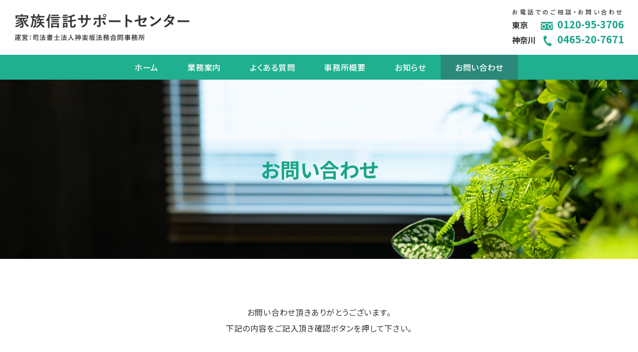

--- FILE ---
content_type: text/html; charset=UTF-8
request_url: https://kouken.touki-sogo.jp/inquiry/
body_size: 2687
content:
<!DOCTYPE html>
<html dir="ltr" lang="ja">

<head>
  <meta charset="UTF-8">
  <title>お問い合わせ【東京・小田原】家族信託サポートセンター</title>
  <meta name="description" content="家族信託サポートセンターへのお問い合わせはこちらから。認知症になると相続対策ができなくなる可能性があります。親が認知症になる前に相続対策の相談を。「家族信託サポートセンター（東京・小田原）」は相続対策、相続手続きをサポートいたします。運営：神楽坂法務合同事務所">
  <meta name="keywords" content="">
  <meta name="skype_toolbar" content="skype_toolbar_parser_compatible">
  <meta name="format-detection" content="telephone=no">
  <meta name="twitter:card" content="summary">
  <meta name="twitter:site" content="@">
  <meta property="og:url" content="https://">
  <meta property="og:title" content="">
  <meta property="og:description" content="">
  <meta property="og:image" content="https://kouken.touki-sogo.jp/common/img/contents/noimage.jpg">
  <link rel="stylesheet" type="text/css" href="/common/css/page.css" media="screen,tv,print" title="default">
  <script src="https://ajax.googleapis.com/ajax/libs/jquery/2.1.4/jquery.min.js"></script>
  <script type="text/javascript" src="/common/js/common.js"></script>
  <script type="text/javascript" src="/common/js/google.js"></script>
  <script src="/common/js/jquery.uniform.js"></script>
  <script type="text/javascript" charset="utf-8">
    $(document).ready(function() {
      $(":checkbox, :radio").uniform();
    });
  </script>
  <link rel="stylesheet" href="/common/css/uniform.default.css" type="text/css" media="screen" charset="utf-8">
  <script src="https://ajaxzip3.github.io/ajaxzip3.js" charset="UTF-8"></script>
  <meta name="viewport" content="width=device-width, shrink-to-fit=yes, maximum-scale=2.0">
</head>

<body id="PageInquiry" class="pageIndex">
  <div id="Wall" class="disp_sp"></div>
  <header id="Header">
    <div id="ContBoxHeader" class="clear">
      <h1 class="logo"><a href="/">家族信託サポートセンター<small>運営：司法書士法人神楽坂法務合同事務所</small></a></h1>
      <nav id="HeaderMenu" class="disp_pc">
        <div class="subNav">
          <p>お電話でのご相談・お問い合わせ</p>
          <ul>
            <li class="iTel01">東京<a href="tel:0120-95-3706">0120-95-3706</a></li>
            <li class="iTel02">神奈川<a href="tel:0465-20-7671">0465-20-7671</a></li>
          </ul>
        </div>
      </nav>
    </div>
    <nav id="HeaderSubMenu" class="disp_pc">
      <ul class="mainNav innerBasic">
        <li><a href="/">ホーム</a></li>
        <li><a href="/business/">業務案内</a></li>
        <li><a href="/news/faq/">よくある質問</a></li>
        <li><a href="/#ContBox05">事務所概要</a></li>
        <li><a href="/news/">お知らせ</a></li>
        <li class="current"><a href="/inquiry/">お問い合わせ</a></li>
      </ul>
    </nav>
    <div id="MenuButton" class="disp_sp"></div>
  </header>
  <div id="MainImg">
    <div id="MainImgInner">
      <h2>お問い合わせ</h2>
    </div>
  </div>
  <div id="Container">
    <article id="Main">
      <section id="ContBox01" class="contBox">
        <div class="innerBasic">
          <p>お問い合わせ頂きありがとうございます。<br>下記の内容をご記入頂き確認ボタンを押して下さい。</p>
          <form action="mail.php" method="post">
            <table class="tableTypeBasic tableTypeForm">
              <tr id="ToSend">
                <th class="hissu">お問い合わせ先</th>
                <td>
                  <label for="R1"><input id="R1" type="radio" name="お問い合わせ先" value="神楽坂法務合同事務所">神楽坂法務合同事務所</label>
                  <label for="R2"><input id="R2" type="radio" name="お問い合わせ先" value="小田原オフィス">小田原オフィス</label>
                  <label for="R3"><input id="R3" type="radio" name="お問い合わせ先" value="どちらでもよい" checked="checked">どちらでもよい</label>
                </td>
              </tr>
              <tr id="ToContact">
                <th class="hissu">お問い合わせ内容</th>
                <td>
                  <label for="C1"><input id="C1" type="checkbox" name="お問い合わせ内容[]" value="自宅売却信託">自宅売却信託</label>
                  <label for="C2"><input id="C2" type="checkbox" name="お問い合わせ内容[]" value="収益不動産建設管理信託（アパート管理信託）">収益不動産建設管理信託（アパート管理信託）</label>
                  <label for="C3"><input id="C3" type="checkbox" name="お問い合わせ内容[]" value="後継ぎ遺言信託">後継ぎ遺言信託</label>
                  <label for="C4"><input id="C4" type="checkbox" name="お問い合わせ内容[]" value="事業承継信託">事業承継信託</label>
                  <label for="C5"><input id="C5" type="checkbox" name="お問い合わせ内容[]" value="その他">その他</label>
                </td>
              </tr>
              <tr id="Name">
                <th class="hissu">お名前</th>
                <td>
                  <input type="text" name="お名前">
                </td>
              </tr>
              <tr id="Hurigana">
                <th class="ninni">ふりがな</th>
                <td>
                  <input type="text" name="ふりがな">
                </td>
              </tr>
              <tr id="Email">
                <th class="hissu">メールアドレス</th>
                <td>
                  <input type="email" name="メールアドレス">
                </td>
              </tr>
              <tr id="EmailKakunin">
                <th class="hissu">メールアドレス（確認用）</th>
                <td>
                  <input type="email" name="メールアドレス（確認用）">
                </td>
              </tr>
              <tr id="Tel">
                <th class="hissu">電話番号</th>
                <td>
                  <input type="tel" name="電話番号">
                </td>
              </tr>
              <tr id="Address">
                <th class="ninni">住所</th>
                <td>
                  <input type="text" name="住所">
                </td>
              </tr>
              <tr id="Otoiawase">
                <th class="hissu">ご相談・お問い合わせ内容</th>
                <td>
                  <textarea name="ご相談・お問い合わせ内容"></textarea>
                </td>
              </tr>
            </table>
            <div class="btnWrap">
              <p class="colorBtn hovTypeGrnColorChange isSubmit">
                <input type="submit" value="送信内容を確認する">
              </p>
            </div>
          </form>
        </div>
      </section>
    </article>
  </div>
  <footer id="Footer">
    <!--<div id="PageTop"><a href="#Header">ページトップ</a></div>-->
    <div class="footerSec01">
      <div class="innerBasic">
        <ul>
          <li><a href="/">ホーム</a></li>
          <li><a href="/business/">業務案内</a></li>
          <li><a href="/news/faq/">よくある質問</a></li>
          <li><a href="/#ContBox05">事務所概要</a></li>
          <li><a href="/news/">お知らせ</a></li>
          <li><a href="/inquiry/">お問い合わせ</a></li>
          <li><a href="https://touki-sogo.jp/policy/" target="_blank">プライバシーポリシー</a></li>
          <li><a href="/deal/">特定商取引法に関する表記</a></li>
        </ul>
      </div>
    </div>
    <div class="footerSec02">
      <div class="innerBasic">
        <div class="subBox subBox01">
          <h2 class="logo"><a href="/">家族信託サポートセンター<small>運営：司法書士法人神楽坂法務合同事務所</small></a></h2>
        </div>
        <div class="subBox subBox02" id="CopyRight">
          <div class="innerBasic">
            <small>&copy; 神楽坂法務合同事務所. </small>
            <address>All Rights Reserved. Website Produced by bit.</address>
          </div>
        </div>
      </div>
    </div>
  </footer>
  <div id="HeaderMenuSp" class="disp_sp">
    <ul class="headerSpMainList">
      <li><a href="/">ホーム</a></li>
      <li><a href="/business/">業務案内</a></li>
      <li><a href="/news/faq/">よくある質問</a></li>
      <li><a href="/#ContBox05">事務所概要</a></li>
      <li><a href="/news/">お知らせ</a></li>
      <li><a href="/inquiry/">お問い合わせ</a></li>
      <li><a href="https://touki-sogo.jp/policy/" target="_blank">プライバシーポリシー</a></li>
      <li><a href="/deal/">特定商取引法に関する表記</a></li>
    </ul>
    <div class="headerSpSubList subNav">
      <p>お電話でのご相談・お問い合わせ</p>
      <ul>
        <li class="iTel01">東京<a href="tel:0120-95-3706">0120-95-3706</a></li>
        <li class="iTel02">神奈川<a href="tel:0465-20-7671">0465-20-7671</a></li>
      </ul>
    </div>
  </div>
</body>

</html>

--- FILE ---
content_type: text/css
request_url: https://kouken.touki-sogo.jp/common/css/page.css
body_size: 39752
content:
@charset "UTF-8";
@import "base.css";
@import "common.css";
/*---------------------------------
Page CSS 2018.05
CSS 担当者名 Document 2018.05
Last Update 2018.05 担当者名
---------------------------------*/
/*
トップページ
-------------------------------------*/
#Page.pageIndex #MainImg #MainImgInner {
  position: relative;
  background-repeat: no-repeat;
  background-position: center center;
  background-size: cover;
}
#Page.pageIndex #MainImg #MainImgInner .mainTxtBox {
  position: absolute;
}
#Page.pageIndex #MainImg #MainImgInner .mainTxtBox h2 {
  text-align: left;
  font-weight: 700;
  color: #fff;
}
#Page.pageIndex #MainImg #MainImgInner .mainTxtBox ul li {
  margin-bottom: 20px;
  text-align: left;
  font-weight: 700;
  color: #fff;
}
#Page.pageIndex #MainImg #MainImgInner .mainTxtBox ul li:last-of-type {
  margin-bottom: 0;
}
#Page.pageIndex #MainImg #MainImgInner .mainTxtBox ul li a {
  display: block;
  background-repeat: no-repeat;
  background-position: right 30px center;
  background-image: url("../img/contents/top/arrow_01.png");
  background-color: #20af8f;
  background-size: 15px auto;
  text-decoration: none;
  color: #fff;
}
#Page.pageIndex #MainImg #MainImgInner .mainTxtBox ul li a b {
  position: relative;
}
#Page.pageIndex #MainImg #MainImgInner .areaBox dt {
  background-color: #20af8f;
  text-align: center;
  font-weight: 700;
  color: #fff;
}
#Page.pageIndex #MainImg #MainImgInner .areaBox dd {
  display: flex;
  background-color: #fff;

  flex-wrap: wrap;
  justify-content: space-between;
}
#Page.pageIndex #MainImg #MainImgInner .areaBox dd figure {
  width: 50%;
}
#Page.pageIndex #MainImg #MainImgInner .areaBox dd figure img {
  width: 100%;
}
#Page.pageIndex #MainImg #MainImgInner .areaBox dd figure figcaption {
  text-align: center;
  font-weight: 700;
}
#Page.pageIndex #MainImg #MainImgInner .areaBox dd figure figcaption span {
  display: block;
  font-weight: 500;
}
#Page.pageIndex #MainImg #MainImgInner .areaBox dd figure:nth-of-type(1) {
  border-right: 1px solid #d4d4d4;
}
#Page.pageIndex #ContBox01 {
  background-color: #f6f6f6;
}
#Page.pageIndex #ContBox01 h3 {
  text-align: center;
  font-weight: 700;
  color: #20af8f;
}
#Page.pageIndex #ContBox01 .contSubBox01 ul li {
  position: relative;
  border-top: 1px solid #20af8f;
  border-bottom: 1px solid #20af8f;
  background-color: #fff;
  font-weight: 500;
}
#Page.pageIndex #ContBox01 .contSubBox01 ul li::after {
  position: absolute;
  top: 50%;
  left: 37px;
  display: block;
  font-family: "Poltawski Nowy", serif;
  font-style: italic;
  color: #19a687;
  transform: translateY(-50%);
}
#Page.pageIndex #ContBox01 .contSubBox01 ul:nth-of-type(1) li:nth-of-type(1)::after {
  content: "1.";
}
#Page.pageIndex #ContBox01 .contSubBox01 ul:nth-of-type(1) li:nth-of-type(2)::after {
  content: "2.";
}
#Page.pageIndex #ContBox01 .contSubBox01 ul:nth-of-type(1) li:nth-of-type(3)::after {
  content: "3.";
}
#Page.pageIndex #ContBox01 .contSubBox01 ul:nth-of-type(2) li:nth-of-type(1)::after {
  content: "4.";
}
#Page.pageIndex #ContBox01 .contSubBox01 ul:nth-of-type(2) li:nth-of-type(2)::after {
  content: "5.";
}
#Page.pageIndex #ContBox01 .contSubBox01 ul:nth-of-type(2) li:nth-of-type(3)::after {
  content: "6.";
}
#Page.pageIndex #ContBox02 {
  /*h3{
    color: $color-green3;
    font-weight: $bold;
    text-align: center;
    span{
      font-weight: $medium;
      display: block;
    }
  }*/
}
#Page.pageIndex #ContBox02 .imgBox {
  background-repeat: no-repeat;
  background-position: center center;
  background-image: url("../img/contents/top/img_bg_01.jpg");
  background-size: cover;
}
#Page.pageIndex #ContBox02 .contSubBox01 .plan .pList h4 {
  text-align: center;
  font-weight: 700;
  color: #19a687;
}
#Page.pageIndex #ContBox02 .contSubBox01 .plan .pList ul li {
  font-weight: 400;
}
#Page.pageIndex #ContBox03 {
  background-color: #20af8f;
}
#Page.pageIndex #ContBox03 h3 {
  text-align: center;
  font-weight: 700;
  color: #fff;
}
#Page.pageIndex #ContBox03 .contSubBox01 dl {
  position: relative;
  background-color: #fff;
}
#Page.pageIndex #ContBox03 .contSubBox01 dl::after {
  content: "";
  position: absolute;
  display: block;
  background-repeat: no-repeat;
  background-position: center center;
}
#Page.pageIndex #ContBox03 .contSubBox01 dl dt {
  text-align: center;
  font-weight: 700;
}
#Page.pageIndex #ContBox03 .contSubBox01 dl dt span {
  display: block;
  color: #19a687;
}
#Page.pageIndex #ContBox04 .contSubBox01 .post .entry p:last-of-type {
  margin-bottom: 0 !important;
}
#Page.pageIndex #ContBox05 {
  background-color: #f6f6f6;
}
#Page.pageIndex #ContBox05 .contSubBox h4 {
  font-weight: 700;
}
#Page.pageIndex #ContBox05 .contSubBox .subBox {
  border-top: 1px solid #c7c7c7;
  border-bottom: 1px solid #c7c7c7;
  background-color: #fff;
}
#Page.pageIndex #ContBox06 .contSubBox01 h3 {
  text-align: left;
}
#Page.pageIndex #ContBox06 .contSubBox01 figure img {
  width: 100%;
}
#Page.pageIndex #ContBox07 {
  background-color: #2a897a;
  color: #fff;
}
#Page.pageIndex #ContBox07 .contSubBox01 h3 {
  margin-bottom: 20px;
  border-bottom: 1px solid #fff;
  font-weight: 500;
}
#Page.pageIndex #ContBox07 .contSubBox01 .subBox {
  padding-top: 9px;
}
#Page.pageIndex #ContBox07 .contSubBox01 .subBox p {
  display: flex;
  font-weight: 500;

  flex-wrap: wrap;
  justify-content: space-between;
  align-items: center;
}
#Page.pageIndex #ContBox07 .contSubBox01 .subBox p a {
  display: block;
  margin-left: 14px;
  line-height: 1;
  letter-spacing: .03em;
  font-size: 36px;
  font-weight: 700;
}
#Page.pageIndex #ContBox07 .contSubBox01 .subBox p.iTel03 a {
  padding-left: 63px;
}
#Page.pageIndex #ContBox07 .contSubBox01 .subBox p.iTel04 a {
  padding-left: 55px;
}
#Page.pageIndex #ContBox07 .contSubBox01 time {
  display: block;
  margin-bottom: 26px;
  text-align: center;
  font-size: 20px;
  font-weight: 500;
}

/*
業務案内
-------------------------------------*/
#PageBusiness.pageIndex #Main nav ul {
  display: flex;

  justify-content: center;
}
#PageBusiness.pageIndex #Main nav ul li a {
  display: block;
  padding-right: 21px;
  background: url(../img/contents/arrow_01.png) no-repeat right top 8px;
  background-size: 12px auto;
  text-decoration: none;
  font-weight: bold;
}
#PageBusiness.pageIndex #Main .contBox {
  margin-top: 100px;
}
#PageBusiness.pageIndex #Main .contBox h3 {
  margin-bottom: 23px;
}
#PageBusiness.pageIndex #Main .contBox .contSubBox+ .contSubBox {
  margin-top: 60px;
}
#PageBusiness.pageIndex #Main .contBox .contSubBox h4 {
  margin-top: 0;
  margin-bottom: 30px;
  padding-bottom: 15px;
  line-height: 1.625;
  color: #333;
}
#PageBusiness.pageIndex #Main .contBox .contSubBox h5 {
  line-height: 2;
  font-size: 18px;
  font-weight: bold;
}
#PageBusiness.pageIndex #Main .contBox .contSubBox p+ .boxTypeClick {
  margin-top: 63px;
}
#PageBusiness.pageIndex #Main .contBox .contSubBox p strong {
  font-weight: bold;
}
#PageBusiness.pageIndex #Main .contBox .contSubBox .boxTypeClick .click_disp {
  pointer-events: none;
}
#PageBusiness.pageIndex #Main .contBox .contSubBox .boxTypeClick .click_disp::after {
  display: none;
}
#PageBusiness.pageIndex #Main .contBox .contSubBox .boxTypeClick .showBox_disp {
  display: block;
  background-color: transparent;
}
#PageBusiness.pageIndex #Main .contBox .contSubBox .boxTypeClick .showBox_disp p.title {
  line-height: 1.5;
  letter-spacing: 0;
  font-size: 18px;
  font-weight: bold;
}
#PageBusiness.pageIndex #Main .contBox .contSubBox .boxTypeClick .showBox_disp figure img {
  width: 100%;
}
#PageBusiness.pageIndex #Main .contBox .contSubBox .boxTypeClick .showBox_disp .showBoxCont .txtBox strong {
  font-weight: 700;
  color: #19a687;
}
#PageBusiness.pageIndex #Main .contBox .contSubBox .boxTypeClick .showBox_disp .showBoxCont .txtBox h4 {
  font-weight: 700;
}
#PageBusiness.pageIndex #Main .contBox .contSubBox .boxTypeClick .showBox_disp .showBoxCont .exampleBox {
  background-color: #f4fbf9;
}
#PageBusiness.pageIndex #Main .contBox .contSubBox .boxTypeClick .showBox_disp .showBoxCont .exampleBox .jireiLabel {
  margin-right: 12px;
  border-radius: 15px;
  padding: 2px 18px 3px;
  background-color: #20af8f;
  font-size: 16px;
  font-weight: 700;
  color: #fff;
}
#PageBusiness.pageIndex #Main .contBox .contSubBox .tableTypeCol th {
  padding: 22px 0 23px;
}
#PageBusiness.pageIndex #Main .contBox .contSubBox .tableTypeCol td {
  padding: 22px 18px;
}
#PageBusiness.pageIndex #Main .contBox .contSubBox .tableTypeRow th,
#PageBusiness.pageIndex #Main .contBox .contSubBox .tableTypeRow td {
  padding: 22px 18px 23px;
}
#PageBusiness.pageIndex #Main .contBox .contSubBox .listTypeSmall {
  margin-top: 15px;
}
#PageBusiness.pageIndex #Main .contBox .contSubBox .listTypeSmall+ p {
  margin-top: 44px;
}
#PageBusiness.pageIndex #Main #ContBox01 {
  margin-top: 0;
  margin-bottom: 120px;
}
#PageBusiness.pageIndex #Main #ContBox01 .contSubBox h4 {
  margin-bottom: 18px;
}
#PageBusiness.pageIndex #Main #ContBox01 .contSubBox h5 {
  margin-bottom: 14px;
}
#PageBusiness.pageIndex #Main #ContBox01 .contSubBox .subBox+ .subBox {
  margin-top: 41px;
}
#PageBusiness.pageIndex #Main #ContBox01 .contSubBox .subBox01 table th {
  padding: 12px 0;
}
#PageBusiness.pageIndex #Main #ContBox01 .contSubBox .subBox01 table td {
  text-align: center;
}
#PageBusiness.pageIndex #Main #ContBox01 .contSubBox .subBox02 .tableTypeRow tr:nth-of-type(2) td {
  padding: 10px 18px;
}
#PageBusiness.pageIndex #Main #ContBox01 .contSubBox .subBox02 .tableTypeCol tr:nth-last-of-type(3) td,
#PageBusiness.pageIndex #Main #ContBox01 .contSubBox .subBox02 .tableTypeCol tr:nth-last-of-type(2) td,
#PageBusiness.pageIndex #Main #ContBox01 .contSubBox .subBox02 .tableTypeCol tr:last-of-type td {
  padding: 10px 18px;
}
#PageBusiness.pageIndex #Main #ContBox02 .contSubBox01> p strong {
  text-decoration: underline;
}
#PageBusiness.pageIndex #Main #ContBox02 .contSubBox02 h5 {
  margin-bottom: 2px;
}
#PageBusiness.pageIndex #Main #ContBox02 .contSubBox02 p+ h5 {
  margin-top: 12px;
}
#PageBusiness.pageIndex #Main #ContBox02 .contSubBox03 .boxTypeClick:nth-of-type(3) .showBox .tableTypeCol caption {
  font-size: 16px;
  font-weight: bold;
}
#PageBusiness.pageIndex #Main #ContBox02 .contSubBox03 .boxTypeClick:nth-of-type(3) .showBox .tableTypeCol tr:nth-of-type(2) td {
  padding: 10px 18px;
}
#PageBusiness.pageIndex #Main #ContBox02 .contSubBox03 .boxTypeClick:nth-of-type(3) .showBox .tableTypeCol th,
#PageBusiness.pageIndex #Main #ContBox02 .contSubBox03 .boxTypeClick:nth-of-type(3) .showBox .tableTypeCol td {
  width: 25%;
}
#PageBusiness.pageIndex #Main #ContBox02 .contSubBox04 dl {
  display: flex;
  margin-bottom: 12px;
  line-height: 2;
}
#PageBusiness.pageIndex #Main #ContBox02 .contSubBox04 dl+ dl {
  margin-top: 14px;
}
#PageBusiness.pageIndex #Main #ContBox02 .contSubBox04 dl dt {
  padding-top: 2px;
  width: 67px;
}
#PageBusiness.pageIndex #Main #ContBox02 .contSubBox04 dl dd {
  width: calc(100% - 67px);
}
#PageBusiness.pageIndex #Main #ContBox02 .contSubBox04 dl dd strong {
  font-size: 18px;
  font-weight: bold;
}
#PageBusiness.pageIndex #Main #ContBox02 .contSubBox04 dl dd strong small {
  font-size: 16px;
}
#PageBusiness.pageIndex #Main #ContBox02 .contSubBox04 dl dd p {
  margin-bottom: 0;
}
#PageBusiness.pageIndex #Main #ContBox03 {
  margin-bottom: 120px;
}

/*
お知らせ index, category
-------------------------------------*/
#PageNews.pageIndex #ContBox02,
#PageNews.pageCategory #ContBox02 {
  background-color: #f6f6f6;
}

/*
お知らせ
-------------------------------------*/
#PageNews.pageIndex .navTypeBasic ul.navListTypeBasic li:first-of-type a span {
  border-left: none;
}

/*
お知らせ（カテゴリ）
-------------------------------------*/
#PageNews.pageCategory #ContBox02 h3 {
  background-color: #fff;
  text-align: center;
  font-weight: 700;
  color: #19a687;
}

/*
お知らせ（記事詳細）
-------------------------------------*/
#PageNews.pageEntry #ContBox01 .title {
  border-top: 1px solid #19a687;
  border-bottom: 1px solid #19a687;
  font-weight: 700;
  color: #19a687;
}

/*
お問い合わせ 共通
-------------------------------------*/
#PageInquiry #Main #ContBox01 p {
  text-align: center;
}
#PageInquiry #Main #ContBox01 form .tableTypeForm tbody tr:nth-of-type(4) th::before,
#PageInquiry #Main #ContBox01 form .tableTypeForm tbody tr:nth-last-of-type(2) th::before {
  content: "任意";
  background-color: #f6f7f7;
  color: #19a687;
}
#PageInquiry #Main #ContBox01 form .btnWrap p {
  margin-bottom: 0;
}
#PageInquiry #Main #ContBox01 form .btnWrap input[type=submit] {
  background-color: #20af8f;
  font-size: 18px;
  font-weight: bold;
  color: #fff;
}

/*
お問い合わせ
-------------------------------------*/
#PageInquiry.pageIndex #Main #ContBox01 form .tableTypeForm tbody tr td label {
  display: inline-block;
}
#PageInquiry.pageIndex #Main #ContBox01 form .tableTypeForm tbody tr td label .radio {
  top: -3px;
}
#PageInquiry.pageIndex #Main #ContBox01 form .tableTypeForm tbody tr td label .checker {
  transform: translateY(-2px);
}

/*
404
-------------------------------------*/
#Page404.pageIndex .contBox .notF,
#Page404.pageIndex .contBox .linkBtn {
  text-align: center;
}

@media print, screen and (min-width: 1301px) {
  #Page.pageIndex #ContBox05 .contSubBox .subBox .gMap iframe {
    height: 386px;
  }
}
@media print, screen and (max-width: 1300px) {
  #Page.pageIndex #ContBox05 .contSubBox .subBox .gMap iframe {
    height: 471px;
  }
}
@media print, screen and (min-width: 768px) {
  /*
  トップページ
  -------------------------------------*/
  #Page.pageIndex #MainImg #MainImgInner {
    height: 740px;
    background-image: url("../img/contents/top/mv_pc.jpg");
  }
  #Page.pageIndex #MainImg #MainImgInner .mainTxtBox {
    top: 50%;
    left: 100px;
    width: 520px;
    transform: translateY(calc(-50% - 8px));
  }
  #Page.pageIndex #MainImg #MainImgInner .mainTxtBox h2 {
    margin-bottom: 30px;
    font-size: 40px;
  }
  #Page.pageIndex #MainImg #MainImgInner .mainTxtBox ul li {
    font-size: 20px;
  }
  #Page.pageIndex #MainImg #MainImgInner .mainTxtBox ul li b {
    top: 2px;
    margin-right: 9px;
    font-size: 24px;
  }
  #Page.pageIndex #MainImg #MainImgInner .mainTxtBox ul li a {
    padding: 20px 45px 24px 30px;
  }
  #Page.pageIndex #MainImg #MainImgInner .mainTxtBox ul li a:hover {
    background-color: #2a897a;
  }
  #Page.pageIndex #MainImg #MainImgInner .areaBox {
    position: absolute;
    right: 30px;
    bottom: 30px;
    width: 300px;
  }
  #Page.pageIndex #MainImg #MainImgInner .areaBox dt {
    border-top-left-radius: 20px;
    border-top-right-radius: 20px;
    padding: 4px 0;
    font-size: 18px;
  }
  #Page.pageIndex #MainImg #MainImgInner .areaBox dd {
    border-bottom-right-radius: 20px;
    border-bottom-left-radius: 20px;
    padding: 18px 2px 10px 4px;
  }
  #Page.pageIndex #MainImg #MainImgInner .areaBox dd figure figcaption {
    line-height: 1.4;
    font-size: 18px;
  }
  #Page.pageIndex #MainImg #MainImgInner .areaBox dd figure figcaption span {
    font-size: 12px;
  }
  #Page.pageIndex #MainImg #MainImgInner .areaBox dd figure:nth-of-type(1) {
    padding-top: 11px;
  }
  #Page.pageIndex #MainImg #MainImgInner .areaBox dd figure:nth-of-type(1) img {
    margin-top: 5px;
    width: 111px;
  }
  #Page.pageIndex #MainImg #MainImgInner .areaBox dd figure:nth-of-type(1) figcaption {
    margin-top: 7px;
  }
  #Page.pageIndex #MainImg #MainImgInner .areaBox dd figure:nth-of-type(2) img {
    width: 75px;
  }
  #Page.pageIndex #MainImg #MainImgInner .areaBox dd figure:nth-of-type(2) figcaption {
    margin-top: 4px;
  }
  #Page.pageIndex #ContBox01 {
    padding: 90px 0;
  }
  #Page.pageIndex #ContBox01 h3 {
    margin-bottom: 40px;
    font-size: 36px;
  }
  #Page.pageIndex #ContBox01 .contSubBox01 {
    display: flex;

    flex-wrap: wrap;
    justify-content: space-between;
  }
  #Page.pageIndex #ContBox01 .contSubBox01 ul {
    width: calc(50% - 20px);
  }
  #Page.pageIndex #ContBox01 .contSubBox01 ul li {
    margin-bottom: 40px;
    padding: 55px 60px 55px 110px;
    font-size: 26px;
  }
  #Page.pageIndex #ContBox01 .contSubBox01 ul li::after {
    font-size: 58px;
  }
  #Page.pageIndex #ContBox01 .contSubBox01 ul:nth-of-type(1) li:nth-of-type(2),
  #Page.pageIndex #ContBox01 .contSubBox01 ul:nth-of-type(1) li:nth-child(3) {
    padding: 35px 60px 35px 110px;
  }
  #Page.pageIndex #ContBox01 .contSubBox01 ul:nth-of-type(2) li:nth-child(3) {
    padding: 35px 60px 35px 110px;
  }
  #Page.pageIndex #ContBox02 {
    padding-bottom: 75px;
  }
  #Page.pageIndex #ContBox02 .imgBox {
    height: 360px;
  }
  #Page.pageIndex #ContBox02 h3 {
    margin: 96px 0 40px;
  }
  #Page.pageIndex #ContBox02 .contSubBox01 {
    display: flex;

    flex-wrap: wrap;
    justify-content: space-between;
  }
  #Page.pageIndex #ContBox02 .contSubBox01 .plan {
    margin-bottom: 40px;
    border: 1px solid #cecece;
    border-radius: 10px;
    width: calc(50% - 20px);
  }
  #Page.pageIndex #ContBox02 .contSubBox01 .plan .pList {
    margin: 0 auto;
    padding: 32px 35px 40px;
    max-width: 520px;
  }
  #Page.pageIndex #ContBox02 .contSubBox01 .plan .pList h4 {
    margin-bottom: 13px;
    font-size: 24px;
  }
  #Page.pageIndex #ContBox02 .contSubBox01 .plan .pList ul li {
    text-align: center;
    font-size: 16px;
    font-weight: 400;
  }
  #Page.pageIndex #ContBox03 {
    padding: 90px 0 50px;
  }
  #Page.pageIndex #ContBox03 h3 {
    margin-bottom: 30px;
    font-size: 36px;
  }
  #Page.pageIndex #ContBox03 .contSubBox01 {
    display: flex;

    flex-wrap: wrap;
    justify-content: space-between;
  }
  #Page.pageIndex #ContBox03 .contSubBox01 dl {
    margin-bottom: 70px;
    border-radius: 10px;
    padding: 24px 40px;
    width: calc(33.3333333333% - 40px);
  }
  #Page.pageIndex #ContBox03 .contSubBox01 dl::after {
    top: 50%;
    right: -40px;
    width: 20px;
    height: 40px;
    background-image: url("../img/contents/top/arrow_02_pc.png");
    background-size: 20px auto;
    transform: translateY(-50%);
  }
  #Page.pageIndex #ContBox03 .contSubBox01 dl:nth-of-type(3n)::after {
    display: none;
  }
  #Page.pageIndex #ContBox03 .contSubBox01 dl dt {
    border-bottom: 1px solid #dad9d9;
    padding-bottom: 19px;
    font-size: 24px;
  }
  #Page.pageIndex #ContBox03 .contSubBox01 dl dt span {
    line-height: 1.6;
    font-size: 16px;
  }
  #Page.pageIndex #ContBox03 .contSubBox01 dl dd {
    padding: 30px 0 10px;
    line-height: 2;
  }
  #Page.pageIndex #ContBox04 {
    padding-bottom: 120px;
  }
  #Page.pageIndex #ContBox04 h3 {
    margin: 96px 0 30px;
  }
  #Page.pageIndex #ContBox04 .contSubBox01 {
    margin: 0 auto;
    max-width: 1000px;
  }
  #Page.pageIndex #ContBox04 .contSubBox01 .post {
    margin-bottom: 50px;
  }
  #Page.pageIndex #ContBox04 .contSubBox01 .post .boxTypeClick .title {
    font-size: 18px;
  }
  #Page.pageIndex #ContBox05 {
    padding: 96px 0 120px;
  }
  #Page.pageIndex #ContBox05 h3 {
    margin-bottom: 26px;
  }
  #Page.pageIndex #ContBox05 .contSubBox {
    margin-bottom: 60px;
  }
  #Page.pageIndex #ContBox05 .contSubBox:last-of-type {
    margin-bottom: 0;
  }
  #Page.pageIndex #ContBox05 .contSubBox h4 {
    margin-bottom: 20px;
    font-size: 24px;
  }
  #Page.pageIndex #ContBox05 .contSubBox .subBox {
    padding: 50px 50px 27px;
  }
  #Page.pageIndex #ContBox05 .contSubBox .subBox table {
    float: left;
    width: calc(50% - 30px);
  }
  #Page.pageIndex #ContBox05 .contSubBox .subBox table tr th {
    width: 26%;
  }
  #Page.pageIndex #ContBox05 .contSubBox .subBox table tr td {
    padding: 0 0 22px;
    width: 74%;
  }
  #Page.pageIndex #ContBox05 .contSubBox .subBox .gMap {
    float: right;
    width: 580px;
  }
  #Page.pageIndex #ContBox05 .contSubBox .subBox .gMap iframe {
    width: 100%;
  }
  #Page.pageIndex #ContBox05 .contSubBox .subBox .gMap a {
    /*display: block;
    margin: 5px 0 0 auto;
    width: 140px;
    text-align: right;*/
    float: right;
    margin-top: 5px;
  }
  #Page.pageIndex #ContBox06 {
    padding: 100px 0 85px;
  }
  #Page.pageIndex #ContBox06 .contSubBox01 {
    display: flex;

    flex-wrap: wrap;
    justify-content: space-between;
  }
  #Page.pageIndex #ContBox06 .contSubBox01 figure {
    width: 372px;
  }
  #Page.pageIndex #ContBox06 .contSubBox01 .txtBox {
    padding-left: 60px;
    width: calc(100% - 372px);
  }
  #Page.pageIndex #ContBox06 .contSubBox01 .txtBox h3 {
    margin-bottom: 23px;
  }
  #Page.pageIndex #ContBox06 .contSubBox01 .txtBox p {
    margin-bottom: 20px;
  }
  #Page.pageIndex #ContBox06 .contSubBox01 .txtBox p.sign {
    margin-top: 30px;
    margin-bottom: 0;
    text-align: right;
  }
  #Page.pageIndex #ContBox07 {
    padding: 50px 0 60px;
  }
  #Page.pageIndex #ContBox07 .contSubBox01 {
    margin: 0 auto;
    max-width: 380px;
  }
  #Page.pageIndex #ContBox07 .contSubBox01 h3 {
    padding-bottom: 14px;
    font-size: 30px;
  }
  #Page.pageIndex #ContBox07 .contSubBox01 a.btnTypeBorder {
    margin-left: -10px;
    width: 400px;
    transition: all .3s;
  }
  #Page.pageIndex #ContBox07 .contSubBox01 a.btnTypeBorder:hover {
    background-color: #fff;
    color: #19a687;
  }
  #Page.pageIndex #ContBox07 .contSubBox01 a.btnTypeBorder:hover::after {
    background-image: url(../img/contents/top/icon_mail_hover.png);
  }
  /*
  業務案内
  -------------------------------------*/
  #PageBusiness.pageIndex #MainImg #MainImgInner {
    background-image: url(../img/contents/business/mainimg_pc.jpg);
  }
  #PageBusiness.pageIndex #Main nav {
    margin: 36px 0 83px;
  }
  #PageBusiness.pageIndex #Main nav ul li {
    position: relative;
  }
  #PageBusiness.pageIndex #Main nav ul li+ li {
    margin-left: 40px;
    padding-left: 40px;
  }
  #PageBusiness.pageIndex #Main nav ul li+ li:before {
    content: "";
    position: absolute;
    top: 4px;
    left: 0;
    border-left: 1px solid #ccc;
    height: 16px;
  }
  #PageBusiness.pageIndex #Main nav ul li a {
    opacity: 1;
    transition: .5s ease;
  }
  #PageBusiness.pageIndex #Main nav ul li a:hover {
    opacity: .7;
  }
  #PageBusiness.pageIndex #Main .contBox .contSubBox {
    margin: 0 auto;
    width: 1000px;
  }
  #PageBusiness.pageIndex #Main .contBox .contSubBox .boxTypeClick .showBox_disp {
    padding-top: 5px;
  }
  #PageBusiness.pageIndex #Main .contBox .contSubBox .boxTypeClick .showBox_disp .txtTypeArrow {
    display: none;
  }
  #PageBusiness.pageIndex #Main #ContBox01 {
    padding-top: 78px;
  }
  #PageBusiness.pageIndex #Main #ContBox01 .contSubBox01 .boxTypeClick {
    padding-top: 30px;
  }
  #PageBusiness.pageIndex #Main #ContBox01 .contSubBox01 .boxTypeClick .click_disp {
    font-size: 24px;
  }
  #PageBusiness.pageIndex #Main #ContBox01 .contSubBox01 .boxTypeClick .showBox_disp {
    padding: 0;
  }
  #PageBusiness.pageIndex #Main #ContBox01 .contSubBox01 .boxTypeClick .showBox_disp .showBoxCont .txtBox {
    padding: 2px 30px 18px;
  }
  #PageBusiness.pageIndex #Main #ContBox01 .contSubBox01 .boxTypeClick .showBox_disp .showBoxCont .txtBox h4 {
    margin-top: 25px;
    margin-bottom: 2px;
    padding-bottom: 0;
  }
  #PageBusiness.pageIndex #Main #ContBox01 .contSubBox01 .boxTypeClick .showBox_disp .showBoxCont .txtBox h4:first-of-type {
    margin-top: 0;
  }
  #PageBusiness.pageIndex #Main #ContBox01 .contSubBox01 .boxTypeClick .showBox_disp .showBoxCont .txtBox ul {
    margin-bottom: 5px;
  }
  #PageBusiness.pageIndex #Main #ContBox01 .contSubBox01 .boxTypeClick .showBox_disp .showBoxCont .exampleBox {
    padding: 36px 30px 60px;
  }
  #PageBusiness.pageIndex #Main #ContBox01 .contSubBox01 .boxTypeClick .showBox_disp .showBoxCont .exampleBox:has(.active) {
    padding-bottom: 36px;
  }
  #PageBusiness.pageIndex #Main #ContBox01 .contSubBox01 .boxTypeClick .showBox_disp .showBoxCont .exampleBox .title {
    padding: 19px 50px 19px 30px;
  }
  #PageBusiness.pageIndex #Main #ContBox01 .contSubBox01 .boxTypeClick .showBox_disp .showBoxCont .exampleBox figure {
    margin-top: 42px;
  }
  #PageBusiness.pageIndex #Main #ContBox01 .contSubBox01 .boxTypeClick:nth-of-type(3) .showBox_disp figure img,
  #PageBusiness.pageIndex #Main #ContBox01 .contSubBox01 .boxTypeClick:nth-of-type(4) .showBox_disp figure img {
    width: 700px;
  }
  #PageBusiness.pageIndex #Main #ContBox02 .contSubBox01 .boxTypeClick:nth-of-type(1) .showBox figure img,
  #PageBusiness.pageIndex #Main #ContBox02 .contSubBox01 .boxTypeClick:nth-of-type(2) .showBox figure img,
  #PageBusiness.pageIndex #Main #ContBox02 .contSubBox01 .boxTypeClick:nth-of-type(3) .showBox figure img {
    width: 700px;
  }
  /*
  お知らせ 共通
  -------------------------------------*/
  #PageNews #MainImg #MainImgInner {
    background-image: url(../img/contents/news/mv_pc.jpg);
  }
  /*
  お知らせ index, category
  -------------------------------------*/
  #PageNews.pageIndex .navTypeBasic,
  #PageNews.pageCategory .navTypeBasic {
    padding-bottom: 40px;
  }
  #PageNews.pageIndex #ContBox02,
  #PageNews.pageCategory #ContBox02 {
    padding: 80px 0 120px;
  }
  /*
  お知らせ
  -------------------------------------*/
  /*
  お知らせ（カテゴリ）
  -------------------------------------*/
  #PageNews.pageCategory #ContBox02 {
    padding-top: 0;
  }
  #PageNews.pageCategory #ContBox02 h3 {
    padding-bottom: 50px;
    font-size: 36px;
  }
  #PageNews.pageCategory #ContBox02 ul.listTypeBlogThumbnail {
    padding-top: 80px;
  }
  #PageNews.pageCategory #ContBox02.Faq {
    padding-bottom: 80px;
  }
  #PageNews.pageCategory #ContBox02.Faq .listTypeBlogFaq {
    margin: 0 auto;
    padding: 80px 0 0;
    max-width: 1000px;
  }
  /*
  お知らせ（記事詳細）
  -------------------------------------*/
  #PageNews.pageEntry #ContBox01 {
    padding: 80px 0;
  }
  #PageNews.pageEntry #ContBox01 .innerBasic {
    margin: 0 auto;
    max-width: 1000px;
  }
  #PageNews.pageEntry #ContBox01 .blogInfo {
    margin: 0 auto;
    padding: 15px 0 20px;
    max-width: 1000px;
  }
  #PageNews.pageEntry #ContBox01 .title {
    margin-bottom: 50px;
    padding: 20px 0;
    font-size: 24px;
  }
  /*
  お問い合わせ 共通
  -------------------------------------*/
  #PageInquiry #MainImg #MainImgInner {
    background-image: url(../img/contents/inquiry/mv_pc.jpg);
  }
  #PageInquiry #Main .innerBasic {
    max-width: 1000px;
  }
  #PageInquiry #Main #ContBox01 {
    padding-top: 91px;
    padding-bottom: 125px;
  }
  #PageInquiry #Main #ContBox01 form {
    margin-top: 53px;
  }
  #PageInquiry #Main #ContBox01 form .btnWrap input[type=submit] {
    width: 300px;
    height: 78px;
    opacity: 1;
    transition: .5s ease;
  }
  #PageInquiry #Main #ContBox01 form .btnWrap input[type=submit]:hover {
    background-color: #2a897a;
  }
  /*
  お問い合わせ
  -------------------------------------*/
  #PageInquiry.pageIndex #Main #ContBox01 form .tableTypeForm tbody tr#ToSend td {
    display: flex;

    flex-wrap: wrap;
    justify-content: flex-start;
  }
  #PageInquiry.pageIndex #Main #ContBox01 form .tableTypeForm tbody tr#ToContact td {
    padding-right: 14px;
    padding-bottom: 8px;
  }
  #PageInquiry.pageIndex #Main #ContBox01 form .tableTypeForm tbody tr#ToContact td label {
    display: inline-block;
    margin-right: 24px;
    width: auto;
  }
  #PageInquiry.pageIndex #Main #ContBox01 form .tableTypeForm tbody tr#ToContact td label:nth-of-type(1) {
    margin-right: 40px;
  }
  #PageInquiry.pageIndex #Main #ContBox01 form .tableTypeForm tbody tr:nth-last-of-type(2)#Address td input {
    width: 100%;
  }
  #PageInquiry.pageIndex #Main #ContBox01 form .tableTypeForm tbody tr th {
    width: 315px;
  }
  #PageInquiry.pageIndex #Main #ContBox01 form .tableTypeForm tbody tr td input[type=text],
  #PageInquiry.pageIndex #Main #ContBox01 form .tableTypeForm tbody tr td input[type=email],
  #PageInquiry.pageIndex #Main #ContBox01 form .tableTypeForm tbody tr td input[type=tel] {
    width: 500px;
  }
  #PageInquiry.pageIndex #Main #ContBox01 form .tableTypeForm tbody tr td label {
    margin-bottom: 0;
    width: 222px;
  }
  #PageInquiry.pageIndex #Main #ContBox01 form .tableTypeForm tbody tr#ToContact th {
    padding-top: 25px;
  }
  #PageInquiry.pageIndex #Main #ContBox01 form .tableTypeForm tbody tr#ToContact th::before {
    top: 32px;
  }
  #PageInquiry.pageIndex #Main #ContBox01 form .tableTypeForm tbody tr#ToContact td label {
    margin-bottom: 17px;
  }
  /*
  お問い合わせ（確認画面）
  -------------------------------------*/
  #PageInquiry.pageConfirm #Main #ContBox01 .backWrap {
    margin-top: 30px;
    text-align: center;
  }
  #PageInquiry.pageConfirm #Main #ContBox01 .backWrap input {
    text-decoration: underline;
  }
  #PageInquiry.pageConfirm #Main #ContBox01 .backWrap input:hover {
    text-decoration: none;
  }
  #PageInquiry.pageConfirm #Main #ContBox01 form {
    position: relative;
  }
  #PageInquiry.pageConfirm #Main #ContBox01 form .backWrap {
    position: absolute;
    bottom: 25px;
    left: 0;
    margin-top: 0;
  }
  /*
  お問い合わせ（送信完了画面）
  -------------------------------------*/
  #PageInquiry.pageThanks #Main #ContBox01 h3 {
    margin-bottom: 50px;
  }
  #PageInquiry.pageThanks #Main #ContBox01 p+ p {
    margin-top: 30px;
  }
  /*
  特定商取引法に関する表記
  -------------------------------------*/
  #PageDeal.pageIndex #MainImg #MainImgInner {
    background-image: url(../img/contents/business/mainimg_pc.jpg);
  }
  #PageDeal.pageIndex #ContBox01 .contSubBox01 {
    margin: 0 auto;
    padding: 100px 0 125px;
    max-width: 1000px;
  }
  #PageDeal.pageIndex #ContBox01 .contSubBox01 table tr th {
    padding: 22px 20px;
    text-align: left;
  }
  #PageDeal.pageIndex #ContBox01 .contSubBox01 table tr td {
    padding: 20px 20px;
  }
  /*
  404
  -------------------------------------*/
  #Page404.pageIndex #MainImg #MainImgInner {
    background-image: url(../img/contents/inquiry/mv_pc.jpg);
  }
  #Page404.pageIndex .contBox {
    padding: 100px 0 125px;
  }
}
@media print, screen and (max-width: 767px) {
  /*
  トップページ
  -------------------------------------*/
  #Page.pageIndex #MainImg {
    padding-bottom: 510px;
    background-color: #f6f7f7;
  }
  #Page.pageIndex #MainImg #MainImgInner {
    padding: 0 15px 0;
    height: 375px;
    background-position: top center;
    background-image: url("../img/contents/top/mv_sp.jpg");
  }
  #Page.pageIndex #MainImg #MainImgInner .mainTxtBox {
    bottom: -250px;
    left: 50%;
    width: calc(100% - 30px);
    transform: translateX(-50%);
  }
  #Page.pageIndex #MainImg #MainImgInner .mainTxtBox h2 {
    margin-bottom: 10px;
    font-size: 28px;
  }
  #Page.pageIndex #MainImg #MainImgInner .mainTxtBox ul li {
    margin-bottom: 10px;
    font-size: 20px;
  }
  #Page.pageIndex #MainImg #MainImgInner .mainTxtBox ul li b {
    margin-right: 8px;
    font-size: 22px;
  }
  #Page.pageIndex #MainImg #MainImgInner .mainTxtBox ul li a {
    display: flex;
    padding: 10px 40px 14px 13px;
    background-position: right 15px center;
    font-size: 18px;

    align-items: center;
  }
  #Page.pageIndex #MainImg #MainImgInner .areaBox {
    position: absolute;
    bottom: -470px;
    left: 50%;
    width: calc(100% - 30px);
    transform: translateX(-50%);
  }
  #Page.pageIndex #MainImg #MainImgInner .areaBox dt {
    border-top-left-radius: 10px;
    border-top-right-radius: 10px;
    padding: 4px 0;
    font-size: 18px;
  }
  #Page.pageIndex #MainImg #MainImgInner .areaBox dd {
    border-bottom-right-radius: 10px;
    border-bottom-left-radius: 10px;
    padding: 18px 2px 10px 4px;
  }
  #Page.pageIndex #MainImg #MainImgInner .areaBox dd figure figcaption {
    line-height: 1.4;
    font-size: 18px;
  }
  #Page.pageIndex #MainImg #MainImgInner .areaBox dd figure figcaption span {
    font-size: 12px;
  }
  #Page.pageIndex #MainImg #MainImgInner .areaBox dd figure:nth-of-type(1) {
    padding-top: 11px;
  }
  #Page.pageIndex #MainImg #MainImgInner .areaBox dd figure:nth-of-type(1) img {
    margin-top: 5px;
    width: 111px;
  }
  #Page.pageIndex #MainImg #MainImgInner .areaBox dd figure:nth-of-type(1) figcaption {
    margin-top: 7px;
  }
  #Page.pageIndex #MainImg #MainImgInner .areaBox dd figure:nth-of-type(2) img {
    width: 75px;
  }
  #Page.pageIndex #MainImg #MainImgInner .areaBox dd figure:nth-of-type(2) figcaption {
    margin-top: 4px;
  }
  #Page.pageIndex #ContBox01 {
    padding: 30px 0 80px;
  }
  #Page.pageIndex #ContBox01 h3 {
    margin-bottom: 23px;
    font-size: 28px;
  }
  #Page.pageIndex #ContBox01 .contSubBox01 ul li {
    margin-bottom: 20px;
    padding: 16px 20px 16px 66px;
    font-size: 25px;
  }
  #Page.pageIndex #ContBox01 .contSubBox01 ul li::after {
    left: 20px;
    font-size: 43px;
  }
  #Page.pageIndex #ContBox02 {
    padding-bottom: 80px;
  }
  #Page.pageIndex #ContBox02 .imgBox {
    margin-bottom: 56px;
    height: 180px;
    background-image: url(../img/contents/top/img_bg_01_sp.jpg);
  }
  #Page.pageIndex #ContBox02 h3 {
    margin-bottom: 23px;
  }
  #Page.pageIndex #ContBox02 .contSubBox01 .plan {
    margin-bottom: 20px;
    border: 1px solid #cecece;
    border-radius: 10px;
  }
  #Page.pageIndex #ContBox02 .contSubBox01 .plan .pList {
    padding: 32px 15px 40px;
  }
  #Page.pageIndex #ContBox02 .contSubBox01 .plan .pList h4 {
    margin-bottom: 13px;
    font-size: 24px;
  }
  #Page.pageIndex #ContBox02 .contSubBox01 .plan .pList ul li {
    text-align: center;
    font-size: 16px;
    font-weight: 400;
  }
  #Page.pageIndex #ContBox03 {
    padding: 50px 0 50px;
  }
  #Page.pageIndex #ContBox03 h3 {
    margin-bottom: 24px;
    font-size: 28px;
  }
  #Page.pageIndex #ContBox03 .contSubBox01 dl {
    margin-bottom: 50px;
    border-radius: 10px;
    padding: 24px 20px;
  }
  #Page.pageIndex #ContBox03 .contSubBox01 dl::after {
    right: 50%;
    bottom: -35px;
    width: 40px;
    height: 20px;
    background-image: url("../img/contents/top/arrow_02_sp.png");
    background-size: 40px auto;
    transform: translateX(50%);
  }
  #Page.pageIndex #ContBox03 .contSubBox01 dl:last-of-type::after {
    display: none;
  }
  #Page.pageIndex #ContBox03 .contSubBox01 dl dt {
    border-bottom: 1px solid #dad9d9;
    padding-bottom: 19px;
    font-size: 24px;
  }
  #Page.pageIndex #ContBox03 .contSubBox01 dl dt span {
    line-height: 1.6;
    font-size: 16px;
  }
  #Page.pageIndex #ContBox03 .contSubBox01 dl dd {
    padding: 30px 0 10px;
    line-height: 2;
  }
  #Page.pageIndex #ContBox04 {
    padding-bottom: 100px;
  }
  #Page.pageIndex #ContBox04 h3 {
    margin: 56px 0 23px;
  }
  #Page.pageIndex #ContBox04 .contSubBox01 .post {
    margin-bottom: 40px;
  }
  #Page.pageIndex #ContBox04 .contSubBox01 .post .boxTypeClick .title {
    padding-top: 21px;
    padding-bottom: 21px;
    line-height: 1.5;
  }
  #Page.pageIndex #ContBox05 {
    padding: 52px 0 100px;
  }
  #Page.pageIndex #ContBox05 h3 {
    margin-bottom: 16px;
  }
  #Page.pageIndex #ContBox05 .contSubBox {
    margin-bottom: 31px;
  }
  #Page.pageIndex #ContBox05 .contSubBox:last-of-type {
    margin-bottom: 0;
  }
  #Page.pageIndex #ContBox05 .contSubBox h4 {
    margin-bottom: 14px;
    font-size: 25px;
  }
  #Page.pageIndex #ContBox05 .contSubBox .subBox {
    padding: 34px 20px 43px;
  }
  #Page.pageIndex #ContBox05 .contSubBox .subBox table {
    margin-bottom: 35px;
  }
  #Page.pageIndex #ContBox05 .contSubBox .subBox table tr th,
  #Page.pageIndex #ContBox05 .contSubBox .subBox table tr td {
    display: block;
  }
  #Page.pageIndex #ContBox05 .contSubBox .subBox table tr th {
    padding-bottom: 7px;
  }
  #Page.pageIndex #ContBox05 .contSubBox .subBox table tr td {
    padding-bottom: 20px;
  }
  #Page.pageIndex #ContBox05 .contSubBox .subBox table tr:last-of-type td {
    padding-bottom: 0;
  }
  #Page.pageIndex #ContBox05 .contSubBox .subBox .gMap {
    height: 305px;
  }
  #Page.pageIndex #ContBox05 .contSubBox .subBox .gMap iframe {
    height: 100%;
  }
  #Page.pageIndex #ContBox05 .contSubBox .subBox .gMap a {
    display: inline-block;
    float: right;
    margin-top: 5px;
  }
  #Page.pageIndex #ContBox06 {
    padding: 54px 0 93px;
  }
  #Page.pageIndex #ContBox06 .contSubBox01 h3 {
    margin-bottom: 16px;
    text-align: center;
  }
  #Page.pageIndex #ContBox06 .contSubBox01 figure {
    margin-bottom: 31px;
    text-align: center;
  }
  #Page.pageIndex #ContBox06 .contSubBox01 figure img {
    width: 305px;
  }
  #Page.pageIndex #ContBox06 .contSubBox01 .txtBox p {
    line-height: 2;
  }
  #Page.pageIndex #ContBox06 .contSubBox01 .txtBox p.sign {
    margin-top: 22px;
    margin-bottom: 0;
    text-align: right;
  }
  #Page.pageIndex #ContBox07 {
    padding: 42px 35px 50px;
  }
  #Page.pageIndex #ContBox07 .contSubBox01 {
    margin: 0 auto;
    max-width: 305px;
  }
  #Page.pageIndex #ContBox07 .contSubBox01 h3 {
    padding-bottom: 10px;
    text-align: center;
    font-size: 24px;
  }
  #Page.pageIndex #ContBox07 .contSubBox01 .subBox {
    padding: 5px 10px 0;
  }
  #Page.pageIndex #ContBox07 .contSubBox01 .subBox p {
    font-size: 12px;
  }
  #Page.pageIndex #ContBox07 .contSubBox01 .subBox p.iTel03 a,
  #Page.pageIndex #ContBox07 .contSubBox01 .subBox p.iTel04 a {
    font-size: 27px;
  }
  #Page.pageIndex #ContBox07 .contSubBox01 .subBox p.iTel03 a {
    padding-left: 48px;
  }
  #Page.pageIndex #ContBox07 .contSubBox01 .subBox p.iTel03 a::after {
    top: 16px;
    left: 0;
  }
  #Page.pageIndex #ContBox07 .contSubBox01 .subBox p.iTel04 a {
    padding-left: 39px;
  }
  #Page.pageIndex #ContBox07 .contSubBox01 .subBox p.iTel04 a::after {
    top: 14px;
  }
  #Page.pageIndex #ContBox07 .contSubBox01 time {
    font-size: 17px;
  }
  #Page.pageIndex #ContBox07 .contSubBox01 a.btnTypeBorder {
    margin-left: -20px;
    padding-top: 17px;
    padding-left: 40px;
    width: 345px;
    height: 73px;
    font-size: 23px;
    transition: all .3s;
  }
  #Page.pageIndex #ContBox07 .contSubBox01 a.btnTypeBorder::after {
    left: 27px;
    width: 27px;
    height: 20px;
    background-image: url(../img/contents/top/icon_mail.png);
    background-size: 27px auto;
  }
  /*
  業務案内
  -------------------------------------*/
  #PageBusiness.pageIndex #MainImg #MainImgInner {
    background-image: url(../img/contents/business/mainimg_sp.jpg);
  }
  #PageBusiness.pageIndex #Main nav {
    margin: 21px 0 31px;
  }
  #PageBusiness.pageIndex #Main nav ul {
    flex-direction: column;
  }
  #PageBusiness.pageIndex #Main nav ul li {
    width: 100%;
  }
  #PageBusiness.pageIndex #Main nav ul li+ li {
    border-top: 1px solid #ccc;
  }
  #PageBusiness.pageIndex #Main nav ul li a {
    padding: 16px 0;
    background-position: right 10px center;
  }
  #PageBusiness.pageIndex #Main .contBox {
    margin-top: 50px;
  }
  #PageBusiness.pageIndex #Main .contBox h3 {
    margin-bottom: 14px;
  }
  #PageBusiness.pageIndex #Main .contBox p {
    line-height: 2;
  }
  #PageBusiness.pageIndex #Main .contBox .contSubBox+ .contSubBox {
    margin-top: 48px;
  }
  #PageBusiness.pageIndex #Main .contBox .contSubBox h4 {
    margin-bottom: 10px;
    padding-bottom: 8px;
    line-height: 1.5;
    font-size: 24px;
  }
  #PageBusiness.pageIndex #Main .contBox .contSubBox h5 {
    letter-spacing: 0;
  }
  #PageBusiness.pageIndex #Main .contBox .contSubBox p+ .boxTypeClick {
    margin-top: 33px;
  }
  #PageBusiness.pageIndex #Main .contBox .contSubBox .boxTypeClick .click {
    padding: 28px 50px 24px 0;
    line-height: 1.5;
  }
  #PageBusiness.pageIndex #Main .contBox .contSubBox .boxTypeClick .click .click {
    font-size: 20px;
  }
  #PageBusiness.pageIndex #Main .contBox .contSubBox .boxTypeClick .click_disp {
    padding-top: 40px;
    font-size: 22px;
  }
  #PageBusiness.pageIndex #Main .contBox .contSubBox .boxTypeClick .showBox {
    padding: 0;
  }
  #PageBusiness.pageIndex #Main .contBox .contSubBox .boxTypeClick .showBox .showBoxCont .txtBox {
    margin-bottom: 20px;
  }
  #PageBusiness.pageIndex #Main .contBox .contSubBox .boxTypeClick .showBox .showBoxCont .txtBox h4 {
    padding-bottom: 0;
    font-size: 16px;
  }
  #PageBusiness.pageIndex #Main .contBox .contSubBox .boxTypeClick .showBox .showBoxCont .txtBox ul {
    margin-bottom: 5px;
  }
  #PageBusiness.pageIndex #Main .contBox .contSubBox .boxTypeClick .showBox .showBoxCont .exampleBox {
    margin-bottom: 40px;
    padding: 0 25px;
  }
  #PageBusiness.pageIndex #Main .contBox .contSubBox .boxTypeClick .showBox .showBoxCont .exampleBox:has(.active) {
    padding-bottom: 25px;
  }
  #PageBusiness.pageIndex #Main .contBox .contSubBox .boxTypeClick .showBox .showBoxCont .exampleBox .title {
    margin-bottom: 5px;
  }
  #PageBusiness.pageIndex #Main .contBox .contSubBox .boxTypeClick .showBox .showBoxCont .exampleBox .title.click {
    padding-right: 70px;
  }
  #PageBusiness.pageIndex #Main .contBox .contSubBox .boxTypeClick .showBox .showBoxCont .exampleBox .title.click::after {
    top: 67%;
  }
  #PageBusiness.pageIndex #Main .contBox .contSubBox .boxTypeClick .showBox .showBoxCont .exampleBox .title .jireiLabel {
    display: inline-block;
    margin-right: 0;
    margin-bottom: 10px;
  }
  #PageBusiness.pageIndex #Main .contBox .contSubBox .boxTypeClick .showBox .showBoxCont .exampleBox .title b {
    display: block;
  }
  #PageBusiness.pageIndex #Main .contBox .contSubBox .boxTypeClick .showBox .showBoxCont .exampleBox figure {
    margin-top: 10px;
    margin-left: -10px;
    width: calc(100% + 20px);
  }
  #PageBusiness.pageIndex #Main .contBox .contSubBox .listTypeSmall {
    margin-top: 10px;
  }
  #PageBusiness.pageIndex #Main .contBox .contSubBox .listTypeSmall+ p {
    margin-top: 32px;
  }
  #PageBusiness.pageIndex #Main .contBox .contSubBox .listTypeSmall> li {
    line-height: 21px;
    font-size: 14px;
  }
  #PageBusiness.pageIndex #Main .contBox .contSubBox .listTypeSmall> li+ li {
    margin-top: 4px;
  }
  #PageBusiness.pageIndex #Main #ContBox01 {
    margin-top: 45px;
  }
  #PageBusiness.pageIndex #Main #ContBox01 .titleTypeBasic span.putWavy {
    margin-bottom: 0;
  }
  #PageBusiness.pageIndex #Main #ContBox01 .titleTypeBasic span.putWavy b {
    font-size: 16px;
  }
  #PageBusiness.pageIndex #Main #ContBox01 .contSubBox {
    /*.boxTypeClick:nth-of-type(2) {
      .click { padding: 14px 50px 15px 0; }
    }*/
  }
  #PageBusiness.pageIndex #Main #ContBox01 .contSubBox h4 {
    margin-bottom: 5px;
  }
  #PageBusiness.pageIndex #Main #ContBox01 .contSubBox h5 {
    margin-bottom: 7px;
  }
  #PageBusiness.pageIndex #Main #ContBox01 .contSubBox .subBox+ .subBox {
    margin-top: 27px;
  }
  #PageBusiness.pageIndex #Main #ContBox01 .contSubBox .subBox .tableTypeCol th {
    padding: 18px 0;
    line-height: 1.3;
  }
  #PageBusiness.pageIndex #Main #ContBox01 .contSubBox .subBox .tableTypeCol td {
    padding: 18px 5px;
    letter-spacing: 0;
  }
  #PageBusiness.pageIndex #Main #ContBox01 .contSubBox .subBox .tableTypeRow th,
  #PageBusiness.pageIndex #Main #ContBox01 .contSubBox .subBox .tableTypeRow td {
    padding: 18px 18px;
  }
  #PageBusiness.pageIndex #Main #ContBox01 .contSubBox .subBox02> p {
    margin-bottom: 6px;
    line-height: 24px;
  }
  #PageBusiness.pageIndex #Main #ContBox01 .contSubBox02 {
    margin-top: 32px;
  }
  #PageBusiness.pageIndex #Main #ContBox02 h3 {
    margin-bottom: 20px;
  }
  #PageBusiness.pageIndex #Main #ContBox02 .contSubBox01 .subBox .tableTypeCol th {
    padding: 8px 0;
  }
  #PageBusiness.pageIndex #Main #ContBox02 .contSubBox02 {
    margin-top: 32px;
  }
  #PageBusiness.pageIndex #Main #ContBox02 .contSubBox02 h5 {
    margin-bottom: -2px;
  }
  #PageBusiness.pageIndex #Main #ContBox02 .contSubBox02 p {
    margin-bottom: 0;
    line-height: 24px;
  }
  #PageBusiness.pageIndex #Main #ContBox02 .contSubBox02 p+ h5 {
    margin-top: 6px;
  }
  #PageBusiness.pageIndex #Main #ContBox02 .contSubBox03 .boxTypeClick:nth-of-type(3) .tableTypescroll .tableTypeCol {
    width: 100%;
    min-width: 652px;
  }
  #PageBusiness.pageIndex #Main #ContBox02 .contSubBox04 h4 {
    margin-bottom: 14px;
  }
  #PageBusiness.pageIndex #Main #ContBox02 .contSubBox04 dl {
    margin-bottom: 7px;
    line-height: 26px;
  }
  #PageBusiness.pageIndex #Main #ContBox02 .contSubBox04 dl+ dl {
    margin-top: 10px;
  }
  #PageBusiness.pageIndex #Main #ContBox02 .contSubBox04 dl dt {
    padding-top: 1px;
  }
  #PageBusiness.pageIndex #Main #ContBox02 .contSubBox04 dl dd p {
    margin-top: 6px;
    line-height: 2;
  }
  /*
  お知らせ 共通
  -------------------------------------*/
  #PageNews #MainImg #MainImgInner {
    background-image: url(../img/contents/news/mv_sp.jpg);
  }
  /*
  お知らせ index, category
  -------------------------------------*/
  #PageNews.pageIndex #ContBox02,
  #PageNews.pageCategory #ContBox02 {
    padding: 50px 0 110px;
  }
  /*
  お知らせ
  -------------------------------------*/
  /*
  お知らせ（カテゴリ）
  -------------------------------------*/
  #PageNews.pageCategory #ContBox02 {
    padding-top: 0;
  }
  #PageNews.pageCategory #ContBox02 h3 {
    padding-top: 20px;
    padding-bottom: 35px;
    font-size: 28px;
  }
  #PageNews.pageCategory #ContBox02 ul.listTypeBlogThumbnail {
    padding-top: 50px;
  }
  /*
  お知らせ（記事詳細）
  -------------------------------------*/
  #PageNews.pageEntry #ContBox01 {
    padding: 31px 0 100px;
  }
  #PageNews.pageEntry #ContBox01 .blogInfo {
    padding: 15px 0 15px;
  }
  #PageNews.pageEntry #ContBox01 .title {
    margin-bottom: 34px;
    padding: 18px 0;
    font-size: 24px;
  }
  /*
  お問い合わせ 共通
  -------------------------------------*/
  #PageInquiry #MainImg #MainImgInner {
    background-image: url(../img/contents/inquiry/mv_sp.jpg);
  }
  #PageInquiry #Main #ContBox01 {
    padding-top: 42px;
    padding-bottom: 100px;
  }
  #PageInquiry #Main #ContBox01 form {
    margin-top: 31px;
  }
  #PageInquiry #Main #ContBox01 form .btnWrap input[type=submit] {
    width: 285px;
    height: 60px;
    font-size: 16px;
  }
  /*
  お問い合わせ
  -------------------------------------*/
  #PageInquiry.pageIndex #Main #ContBox01 form .tableTypeForm {
    margin-bottom: 30px;
  }
  #PageInquiry.pageIndex #Main #ContBox01 form .tableTypeForm tbody tr:first-of-type th {
    margin-bottom: 7px;
  }
  #PageInquiry.pageIndex #Main #ContBox01 form .tableTypeForm tbody tr:nth-of-type(2) th {
    margin-bottom: 7px;
  }
  #PageInquiry.pageIndex #Main #ContBox01 form .tableTypeForm tbody tr td label {
    display: block;
    width: 100%;
    font-size: 15px;
  }
  #PageInquiry.pageIndex #Main #ContBox01 form .tableTypeForm tbody tr td label .checker {
    transform: translateY(-3px);
  }
  /*
  お問い合わせ（確認画面）
  -------------------------------------*/
  #PageInquiry.pageConfirm #Main #ContBox01 .backWrap {
    margin-top: 30px;
    text-align: center;
  }
  #PageInquiry.pageConfirm #Main #ContBox01 .backWrap input {
    text-decoration: underline;
  }
  /*
  お問い合わせ（送信完了画面）
  -------------------------------------*/
  #PageInquiry.pageThanks #Main {
    min-height: auto;
  }
  #PageInquiry.pageThanks #Main #ContBox01 h3 {
    margin-bottom: 40px;
  }
  #PageInquiry.pageThanks #Main #ContBox01 p+ p {
    margin-top: 30px;
  }
  /*
  特定商取引法に関する表記
  -------------------------------------*/
  #PageDeal.pageIndex #MainImg #MainImgInner {
    background-image: url(../img/contents/business/mainimg_sp.jpg);
  }
  #PageDeal.pageIndex #ContBox01 .contSubBox01 {
    padding: 50px 0 105px;
  }
  #PageDeal.pageIndex #ContBox01 .contSubBox01 table tr th,
  #PageDeal.pageIndex #ContBox01 .contSubBox01 table tr td {
    font-size: 14px;
  }
  #PageDeal.pageIndex #ContBox01 .contSubBox01 table tr th {
    padding: 17px 10px 17px 15px;
    text-align: left;
    letter-spacing: 0;
  }
  #PageDeal.pageIndex #ContBox01 .contSubBox01 table tr td {
    padding: 17px 15px;
  }
  /*
  404
  -------------------------------------*/
  #Page404.pageIndex #MainImg #MainImgInner {
    background-image: url(../img/contents/inquiry/mv_sp.jpg);
  }
  #Page404.pageIndex .contBox {
    padding-top: 42px;
    padding-bottom: 100px;
  }
}
@media print, screen and (max-width: 430px) {
  #PageBusiness.pageIndex #Main #ContBox01 .contSubBox .boxTypeClick:nth-of-type(2) .click {
    padding: 14px 70px 11px 0;
  }
  #PageBusiness.pageIndex #Main #ContBox01 .contSubBox .boxTypeClick:nth-of-type(2) .click_disp {
    padding: 40px 70px 24px 0;
  }
}
@media screen and (max-width: 374px) {
  #Page.pageIndex #ContBox07 .contSubBox01 h3 {
    font-size: 19px;
  }
  #Page.pageIndex #ContBox07 .contSubBox01 .subBox p.iTel03 a,
  #Page.pageIndex #ContBox07 .contSubBox01 .subBox p.iTel04 a {
    font-size: 19px;
  }
  #Page.pageIndex #ContBox07 .contSubBox01 a.btnTypeBorder {
    padding-top: 23px;
    max-width: calc(100% + 40px);
    font-size: 16px;
  }
  #Page.pageIndex #ContBox07 .contSubBox01 a.btnTypeBorder::after {
    left: 16px;
  }
}
/*# sourceMappingURL=[data-uri] */
/*# sourceMappingURL=[data-uri] */


--- FILE ---
content_type: text/css
request_url: https://kouken.touki-sogo.jp/common/css/uniform.default.css
body_size: 1551
content:
/*

Uniform Theme: Uniform Default
Version: 1.8
By: Josh Pyles
License: MIT License
---
For use with the Uniform plugin:
http://uniformjs.com/

*/
/* General settings */
div.selector, div.selector span, div.checker span, div.radio span, div.uploader, div.uploader span.action, div.button, div.button span {
  -webkit-font-smoothing: antialiased; }
div.selector, div.checker, div.button, div.radio, div.uploader {
  display: -moz-inline-box;
  display: inline-block;
  *display: inline;
  zoom: 1;
  vertical-align: middle;
  /* Keeping this as :focus to remove browser styles */ }
  div.selector:focus, div.checker:focus, div.button:focus, div.radio:focus, div.uploader:focus {
    outline: 0; }
div.selector, div.selector *, div.radio, div.radio *, div.checker, div.checker *, div.uploader, div.uploader *, div.button, div.button * {
  margin: 0;
  padding: 0; }

.highContrastDetect {
  width: 0px;
  height: 0px; }

/* Input & Textarea */
input.uniform-input,
select.uniform-multiselect,
textarea.uniform {
  outline: 0; }
  input.uniform-input.active,
  select.uniform-multiselect.active,
  textarea.uniform.active {}

/* Remove default webkit and possible mozilla .search styles.
 * Keeping this as :active to remove browser styles */
div.checker input,
input[type="search"],
input[type="search"]:active {
  -moz-appearance: none;
  -webkit-appearance: none; }

/* Select */
div.selector {
  position: relative;
  overflow: hidden; }
  div.selector span {
    text-overflow: ellipsis;
    display: block;
    overflow: hidden;
    white-space: nowrap;
    cursor: pointer;
    width: 100%;
    display: block; }
  div.selector.fixedWidth {}
    div.selector.fixedWidth span {}
  div.selector select {
    opacity: 0;
    filter: alpha(opacity=0);
    -moz-opacity: 0;
    border: none;
    background: none;
    position: absolute;
    top: 0;
    left: 0;
    width: 100%; }
  div.selector.active {}
    div.selector.active span {}
  div.selector.hover, div.selector.focus {}
    div.selector.hover span, div.selector.focus span {}
    div.selector.hover.active, div.selector.focus.active {}
      div.selector.hover.active span, div.selector.focus.active span {}
  div.selector.disabled, div.selector.disabled.active {}
    div.selector.disabled span, div.selector.disabled.active span {}

/* Checkbox */
div.checker {
  position: relative; }
  div.checker, div.checker span, div.checker input {}
  div.checker span {
    display: -moz-inline-box;
    display: inline-block;
    *display: inline;
    zoom: 1;
    text-align: center;
    }
    div.checker span.checked {}
  div.checker input {
    opacity: 0;
    filter: alpha(opacity=0);
    -moz-opacity: 0;
    border: none;
    background: none;
    display: -moz-inline-box;
    display: inline-block;
    *display: inline;
    zoom: 1; }
  div.checker.active span {}
    div.checker.active span.checked {}
  div.checker.hover span, div.checker.focus span {}
    div.checker.hover span.checked, div.checker.focus span.checked {}
  div.checker.hover.active span, div.checker.focus.active span {}
    div.checker.hover.active span.checked, div.checker.focus.active span.checked {}
  div.checker.disabled, div.checker.disabled.active {}
    div.checker.disabled span.checked, div.checker.disabled.active span.checked {}

/* Radio */
div.radio {
  position: relative; }
  div.radio, div.radio span, div.radio input {}
  div.radio span {
    display: -moz-inline-box;
    display: inline-block;
    *display: inline;
    zoom: 1;
    text-align: center;}
    div.radio span.checked {}
  div.radio input {
    opacity: 0;
    filter: alpha(opacity=0);
    -moz-opacity: 0;
    border: none;
    background: none;
    display: -moz-inline-box;
    display: inline-block;
    *display: inline;
    zoom: 1;
    text-align: center; }
  div.radio.active span {}
    div.radio.active span.checked {}
  div.radio.hover span, div.radio.focus span {}
    div.radio.hover span.checked, div.radio.focus span.checked {}
  div.radio.hover.active span, div.radio.focus.active span {}
    div.radio.hover.active span.checked, div.radio.focus.active span.checked {}
  div.radio.disabled span, div.radio.disabled.active span {}
    div.radio.disabled span.checked, div.radio.disabled.active span.checked {}

/* Uploader */
div.uploader {
  cursor: pointer;
  position: relative;
  overflow: hidden; }
  div.uploader span.action {
    text-align: center;
    float: left;
    display: inline;
    overflow: hidden;
    cursor: pointer; }
  div.uploader span.filename {
    text-overflow: ellipsis;
    display: block;
    overflow: hidden;
    white-space: nowrap;
    float: left;
    cursor: default; }
  div.uploader input {
    opacity: 0;
    filter: alpha(opacity=0);
    -moz-opacity: 0;
    border: none;
    background: none;
    position: absolute;
    top: 0;
    right: 0;
    float: right;
    cursor: default;
    width: 100%;
    height: 100%; }
  div.uploader.active span.action {}
  div.uploader.hover, div.uploader.focus {}
    div.uploader.hover span.action, div.uploader.focus span.action {}
    div.uploader.hover.active span.action, div.uploader.focus.active span.action {}
  div.uploader.disabled, div.uploader.disabled.active {}
    div.uploader.disabled span.action, div.uploader.disabled.active span.action {}

/* Buttons */
div.button {
  cursor: pointer;
  position: relative;
  /* Keep buttons barely visible so they can get focus */ }
  div.button a, div.button button, div.button input {
    opacity: 0.01;
    filter: alpha(opacity=1);
    -moz-opacity: 0.01;
    display: block;
    top: 0;
    left: 0;
    right: 0;
    bottom: 0;
    position: absolute; }
  div.button span {
    display: -moz-inline-box;
    display: inline-block;
    *display: inline;
    zoom: 1;
    text-align: center; }
  div.button.active {}
    div.button.active span {cursor: default; }
  div.button.hover, div.button.focus {}
    div.button.hover span, div.button.focus span {}
  div.button.disabled, div.button.disabled.active {}
    div.button.disabled span, div.button.disabled.active span {
      cursor: default; }

/* INPUT & TEXTAREA */
input.uniform-input,
select.uniform-multiselect,
textarea.uniform {}
  input.uniform-input.hover, input.uniform-input.focus,
  select.uniform-multiselect.hover,
  select.uniform-multiselect.focus,
  textarea.uniform.hover,
  textarea.uniform.focus {}

/* PRESENTATION */
/* Buttons */
div.button span {
  text-transform: uppercase; }
div.button.hover span, div.button.focus span {}
div.button.disabled span, div.button.disabled.active span {}

/* Select */
div.selector {}
  div.selector span {}
  div.selector select {}
  div.selector.disabled span, div.selector.disabled.active span {}

/* Checker */

/* Radio */

/* Uploader */
div.uploader span.action {}
div.uploader span.filename {}
div.uploader.disabled span.action, div.uploader.disabled.active span.action {}
div.uploader.disabled span.filename, div.uploader.disabled.active span.filename {}

input.uniform-input, input.uniform-input:focus {}

--- FILE ---
content_type: text/css
request_url: https://kouken.touki-sogo.jp/common/css/common.css
body_size: 47149
content:
@charset "UTF-8";
/*---------------------------------
	bit Common CSS 2018.2
	CSS inoue Document 2018.02
	Last Update 2018.02.00 inoue

・共通設定
・枠設定
・ヘッダ
・グローバルナビ
・コンテンツ部
・サイドナビ
・フッタ
---------------------------------*/
@import url("https://fonts.googleapis.com/css2?family=Noto+Sans+JP:wght@400;500;700&family=Poltawski+Nowy:wght@400;500;600;700&display=swap");
/*####################　共通設定　####################*/
* {
  box-sizing: border-box;
}

html {
  overflow-y: scroll;
  clear: both;
  margin: 0;
  padding: 0;
  height: 100%;
}

body {
  line-height: 1.5;
  text-align: center;
  letter-spacing: .045em;
  font-family: "Noto Sans JP", sans-serif;
  font-size: 12px;
  font-weight: 400;
  /*font-weight: 500;  ※游明朝の時は400*/
  color: #333;

          font-feature-settings: "palt";
     -moz-font-feature-settings: "palt";
  -webkit-font-feature-settings: "palt";
  -webkit-text-size-adjust: 100%;
}

p {
  text-align: justify;
  text-justify: inter-ideograph;
}

a {
          text-decoration: 　underline;
  color: #19a687;

  -webkit-text-decoration: 　underline;
}
a:hover {
  text-decoration: none;
}

hr,
.showBox {
  display: none;
}

.click {
  cursor: pointer;
}

.clear::after {
  content: "";
  display: block;
  clear: both;
}

@media print, screen and (min-width: 768px) {
  body {
    min-width: 1000px;
    font-size: 16px;
  }
  p {
    margin: 0 0 16px;
    line-height: 2;
    font-size: 16px;
  }
  a[href^=tel] {
    text-decoration: none;
  }
  a[href^=tel]:hover {
    cursor: text;
  }
  a:hover {
    text-decoration: none;
    transition: .3s;
  }
  .click {
    cursor: pointer;
  }
  .pc_display,
  .disp_pc {
    display: block;
  }
  .pc_display_inline {
    display: inline;
  }
  .sp_display,
  .sp_display_inline,
  .disp_sp {
    display: none;
  }
}
@media screen and (max-width: 767px) {
  body {
    font-size: 16px;
  }
  p {
    margin: 0 0 14px;
    line-height: 28px;
    font-size: 16px;
  }
  .pc_display,
  .disp_pc,
  .pc_display_inline {
    display: none;
  }
  .sp_display,
  .disp_sp {
    display: block;
  }
  .sp_display_inline {
    display: inline;
  }
}
/*####################　枠設定　####################*/
#Header,
#GlobalNav,
#Container {
  margin: 0 auto;
  text-align: left;
}

#Main {
  min-height: 500px;

  _height: 500px;
}

#Footer {
  margin: 0 auto;
  text-align: left;
}

#Container:after,
.contBox:after {
  content: "";
  display: block;
  clear: both;
}

@media print, screen and (min-width: 768px) {
  #Header,
  #GlobalNav,
  #Container {
    min-width: 1200px;
  }
  .innerBasic {
    margin: 0 auto;
    width: 1200px;
  }
  #Footer {
    min-width: 1200px;
  }
}
@media screen and (max-width: 767px) {
  .innerBasic {
    margin: 0 auto;
    padding-right: 15px;
    padding-left: 15px;
  }
}
/*####################　共通　####################*/
.logo a {
  display: block;
  background-repeat: no-repeat;
  background-position: center center;
  text-indent: -9999px;
}

.iTel01,
.iTel02 {
  letter-spacing: 0;
  font-weight: 700;
}
.iTel01 a,
.iTel02 a {
  position: relative;
  color: #19a687;
}
.iTel01 a::after,
.iTel02 a::after {
  content: "";
  position: relative;
  position: absolute;
  top: 50%;
  left: 0;
  display: inline-block;
  background-repeat: no-repeat;
  background-position: center center;
  transform: translateY(calc(-50% + 3px));
}

.iTel01 a::after {
  background-image: url("../img/header/icon_freephone.png");
}

.iTel02 a::after {
  background-image: url("../img/header/icon_tel.png");
}

.iTel03,
.iTel04 {
  letter-spacing: 0;
  font-weight: 700;
}
.iTel03 a,
.iTel04 a {
  position: relative;
  color: #fff;
}
.iTel03 a::after,
.iTel04 a::after {
  content: "";
  position: relative;
  position: absolute;
  top: 50%;
  left: 0;
  display: inline-block;
  background-repeat: no-repeat;
  background-position: center center;
  transform: translateY(-50%);
}

.iTel03 a::after {
  background-image: url("../img/contents/top/icon_freephone_wh.png");
}

.iTel04 a::after {
  background-image: url("../img/contents/top/icon_tel_wh.png");
}

@media print, screen and (min-width: 768px) {
  .iTel01,
  .iTel02,
  .iTel03,
  .iTel04 {
    pointer-events: none;
  }
  .iTel01 a,
  .iTel02 a {
    top: -4px;
  }
  .iTel01 a::after {
    width: 24px;
    height: 16px;
    background-size: 24px auto;
  }
  .iTel02 a::after {
    width: 17px;
    height: 27px;
    background-size: 17px auto;
  }
  .iTel03 a::after {
    width: 46px;
    height: 30px;
    background-size: 46px auto;
  }
  .iTel04 a::after {
    width: 30px;
    height: 38px;
    background-size: 30px auto;
  }
}
@media screen and (max-width: 767px) {
  .iTel01 a::after {
    top: 20px;
    left: -3px;
    width: 29px;
    height: 18px;
    background-size: 29px auto;
  }
  .iTel02 a::after {
    top: 20px;
    left: -2px;
    width: 21px;
    height: 26px;
    background-size: 21px auto;
  }
  .iTel03 a::after {
    top: 20px;
    left: -3px;
    width: 35px;
    height: 25px;
    background-size: 35px auto;
  }
  .iTel04 a::after {
    top: 20px;
    left: -2px;
    width: 22px;
    height: 28px;
    background-size: 22px auto;
  }
}
/*####################　ヘッダ　####################*/
#Header {
  position: fixed;
  top: 0;
  left: 0;
  z-index: 60;
  width: 100%;
  background-color: #fff;
}
@media print, screen and (min-width: 768px) {
  #Header {
    position: fixed;
    min-width: 1200px;
  }
  #Header #ContBoxHeader {
    height: 110px;
  }
  #Header #ContBoxHeader .logo {
    float: left;
    padding-top: 28px;
    padding-left: 29px;
    width: 383px;
  }
  #Header #ContBoxHeader .logo a {
    width: 351px;
    height: 54px;
    background-image: url("../img/header/logo.png");
    background-size: 351px auto;
  }
  #Header #ContBoxHeader #HeaderMenu {
    float: right;
    margin-right: 28px;
  }
  #Header #ContBoxHeader #HeaderMenu .subNav {
    padding-top: 12px;
  }
  #Header #ContBoxHeader #HeaderMenu .subNav p {
    margin-bottom: 2px;
    text-align: center;
    letter-spacing: .3em;
    font-size: 12px;
    font-weight: 500;
  }
  #Header #ContBoxHeader #HeaderMenu .subNav ul li {
    display: flex;
    font-weight: 700;

    flex-wrap: wrap;
    justify-content: space-between;
  }
  #Header #ContBoxHeader #HeaderMenu .subNav ul li a {
    display: block;
    margin-left: 14px;
    font-size: 20px;
    font-weight: 700;
    color: #19a687;
  }
  #Header #ContBoxHeader #HeaderMenu .subNav ul li.iTel01 a {
    padding-left: 33px;
  }
  #Header #ContBoxHeader #HeaderMenu .subNav ul li.iTel02 a {
    padding-left: 28px;
  }
  #Header #HeaderSubMenu {
    background-color: #20af8f;
  }
  #Header #HeaderSubMenu .mainNav {
    display: flex;
    width: 830px;

    flex-wrap: wrap;
    justify-content: center;
  }
  #Header #HeaderSubMenu .mainNav li a {
    display: block;
    padding: 13px 29px;
    text-align: center;
    text-decoration: none;
    font-weight: 500;
    color: #fff;
  }
  #Header #HeaderSubMenu .mainNav li a:hover {
    background-color: #2a897a;
  }
  #Header #HeaderSubMenu .mainNav li.current a {
    background-color: #2a897a;
  }
  #MenuButton {
    display: none !important;
  }
}
@media screen and (max-width: 767px) {
  iframe {
    width: 100%;
  }
  #Header {
    height: 70px;
  }
  #Header .logo {
    padding-top: 17px;
    padding-left: 15px;
  }
  #Header .logo a {
    width: 234px;
    height: 36px;
    background-image: url(../img/header/logo.png);
    background-size: 234px auto;
  }
  #Header .innerBasic {
    position: relative;
    padding: 0;
  }
  #Wall {
    display: none;
  }
  #MenuButton {
    position: absolute;
    top: 0;
    right: 0;
    z-index: 60;
    box-sizing: border-box;
    width: 55px;
    height: 70px;
    background-repeat: no-repeat;
    background-position: center center;
    background-image: url("../img/header/icon_menu.png");
    background-size: 25px auto;
    cursor: pointer;
  }
  #HeaderMenuSp {
    overflow-y: scroll;
    position: fixed;
    top: -1000%;
    right: 0;
    z-index: 50;
    width: 100%;
    height: 100%;
    background-color: #fff;
    transition: top .5s;

            overflow-scrolling: touch;
    -webkit-overflow-scrolling: touch;
    overscroll-behavior-y: contain;
  }
  #HeaderMenuSp .headerSpMainList {
    padding: 5px 0 0;
    background-color: #20af8f;
  }
  #HeaderMenuSp .headerSpMainList> li {
    border-bottom: 1px solid #4dbfa5;
  }
  #HeaderMenuSp .headerSpMainList> li:last-of-type {
    margin-bottom: 0;
  }
  #HeaderMenuSp .headerSpMainList> li a {
    position: relative;
    display: block;
    padding: 18px 30px 18px 15px;
    text-align: left;
    text-align: left;
    text-decoration: none;
    color: #fff;
    /*&::after{
      content: "";
      position: absolute;
      top: 50%;
      transform: translateY(-50%);
      background-repeat: no-repeat;
      background-position: center center;
      right: 10px;
      width: 8px;
      height: 13px;
      background-image: url("../img/arrow_02.png");
      background-size: 7px auto;
    }*/
  }
  #HeaderMenuSp .headerSpSubList {
    margin: 0 auto;
    padding: 31px 0;
    padding-right: 0;
    padding-left: 0;
    max-width: 263px;
  }
  #HeaderMenuSp .headerSpSubList p {
    margin-bottom: 0;
    line-height: 1.5;
    text-align: center;
    letter-spacing: .3em;
    font-size: 14px;
    font-weight: 500;
  }
  #HeaderMenuSp .headerSpSubList li {
    display: flex;
    font-size: 19px;
    font-weight: 700;

    flex-wrap: wrap;
    justify-content: space-between;
    align-items: center;
  }
  #HeaderMenuSp .headerSpSubList li a {
    display: block;
    margin-left: 14px;
    font-size: 24px;
    font-weight: 700;
    color: #19a687;
  }
  #HeaderMenuSp .headerSpSubList li.iTel01 a {
    padding-left: 33px;
  }
  #HeaderMenuSp .headerSpSubList li.iTel02 a {
    padding-left: 28px;
  }
  .active #Wall {
    position: fixed;
    top: 0;
    left: 0;
    z-index: 10;
    width: 100%;
    height: 100vh;
    background-color: #fff;
  }
  .active #MenuButton {
    background-image: url("../img/header/icon_close.png");
    background-size: 19px auto;
  }
  .active #HeaderMenuSp {
    top: 0;
    padding-top: 70px;
    transition: top .5s;
  }
}
/*####################　サブメニュー　####################*/
/*####################　コンテンツ部　####################*/
#MainImg #MainImgInner {
  position: relative;
  background-repeat: no-repeat;
  background-position: center center;
  background-size: cover;
}
#MainImg #MainImgInner> h2 {
  position: absolute;
  top: 50%;
  width: 100%;
  line-height: 1.5;
  letter-spacing: 0;
  font-weight: bold;
  color: #19a687;
  transform: translateY(-50%);
}

#Main .titleTypeBasic {
  text-align: center;
  font-weight: 700;
  color: #19a687;
}
#Main .titleTypeBasic span {
  display: block;
  font-weight: 500;
}
#Main .titleTypeBasic span.putWavy {
  padding-top: 16px;
}
#Main .titleTypeBasic span.putWavy b {
  position: relative;
  display: inline-block;
}
#Main .titleTypeBasic span.putWavy b::before,
#Main .titleTypeBasic span.putWavy b::after {
  content: "〜";
  position: absolute;
  top: 50%;
  display: block;
  transform: translateY(-50%);
}
#Main .titleTypeBasic span.putWavy b::before {
  left: -30px;
}
#Main .titleTypeBasic span.putWavy b::after {
  right: -30px;
}
#Main .dotTypeBasic {
  position: relative;
}
#Main .dotTypeBasic::after {
  content: "";
  position: absolute;
  display: block;
  border-radius: 50%;
  background-color: #437ac5;
}
#Main .bthTypePanel {
  text-align: center;
}
#Main .bthTypePanel a {
  display: block;
  background-color: #20af8f;
  text-decoration: none;
  font-weight: 700;
  color: #fff;
}
#Main .boxTypeClick {
  border-top: 1px solid #20af8f;
}
#Main .boxTypeClick:last-of-type {
  border-bottom: 1px solid #20af8f;
}
#Main .boxTypeClick .click {
  position: relative;
  font-size: 18px;
  font-weight: 700;
}
#Main .boxTypeClick .click::after {
  content: "";
  position: absolute;
  top: 50%;
  display: block;
  border-radius: 50%;
  background-repeat: no-repeat;
  background-position: center center;
  background-image: url("../img/contents/top/plus_01.png");
  background-color: #437ac5;
  transform: translateY(-50%);
}
#Main .boxTypeClick .click.active {
  margin-bottom: 0;
}
#Main .boxTypeClick .click.active::after {
  background-image: url("../img/contents/top/muinus_01.png");
}
#Main .boxTypeClick .showBox {
  background-color: #f4fbf9;
}
#Main .boxTypeClick .showBox .titleTypeBold {
  display: block;
}
#Main .boxTypeClick .showBox .titleTypeBold:first-child {
  margin-top: 0;
}
#Main .boxTypeClick .showBox .listTypeBasic {
  margin: 16px 0;
}
#Main .boxTypeClick .showBox .listTypeBasic li {
  line-height: 2;
}
#Main .boxTypeClick .showBox .listTypeBasic li .listTypeBasic,
#Main .boxTypeClick .showBox .listTypeBasic li .listTypeCircle {
  margin: 6px 0;
}
#Main .boxTypeClick .showBox .listTypeCircle {
  margin: 16px 0;
}
#Main .boxTypeClick .showBox .listTypeCircle li {
  padding-left: 1em;
  line-height: 2;
}
#Main .boxTypeClick .showBox .listTypeCircle li .listTypeBasic,
#Main .boxTypeClick .showBox .listTypeCircle li .listTypeCircle {
  margin: 6px 0;
}
#Main .boxTypeClick .showBox .tableTypeRow,
#Main .boxTypeClick .showBox .tableTypeCol {
  background-color: #fff;
}
#Main .boxTypeClick .showBox .whiteBox {
  margin: 32px 0;
  border-radius: 10px;
  padding: 18px 30px 22px;
  background-color: #fff;
}
#Main .boxTypeClick .showBox .whiteBox .whiteBoxTitle {
  margin-bottom: 2px;
  font-size: 18px;
  font-weight: bold;
}
#Main .boxTypeClick .showBox .whiteBox .listTypeBasic {
  margin: 0;
}
#Main .boxTypeClick .showBox .whiteBox .listTypeBasic li:before {
  color: #437ac5;
}
#Main .boxTypeClick .showBox .whiteBox .listTypeCircle {
  margin: 0;
}
#Main .boxTypeClick .showBox .whiteBox .listTypeCircle li:before {
  background-color: #437ac5;
}
#Main .btnTypeLink {
  position: relative;
  display: block;
  margin: 0 auto;
  width: 340px;
  height: 69px;
  background-color: #20af8f;
  text-align: center;
  text-decoration: none;
  font-size: 16px;
  font-weight: 700;
  color: #fff;
  /*&::after{
      content: "";
      position: absolute;
      top: 50%;
      transform: translateY(-50%);
      display: block;
      background-repeat: no-repeat;
      background-position: center center;

  }
  &.moreBtn {
    padding-top: 19px;
    &::after{
      width: 15px;
      height: 15px;
      background-image: url("../img/plus_01_w.png");
      background-size: 15px auto;
    }
  }*/
}
#Main .btnTypeBorder {
  position: relative;
  display: block;
  margin: 0 auto;
  border: 1px solid #fff;
  width: 100%;
  height: 79px;
  text-align: center;
  text-decoration: none;
  font-size: 26px;
  font-weight: 700;
  color: #fff;
}
#Main .btnTypeBorder::after {
  content: "";
  position: absolute;
  top: 50%;
  display: block;
  background-repeat: no-repeat;
  background-position: center center;
  transform: translateY(-50%);
}
#Main .txtTypeBold {
  font-weight: 700;
}
#Main .txtTypeCenter {
  text-align: center;
}
#Main .txtTypeSmall {
  display: inline-block;
}
#Main .navTypeBasic ul.navListTypeBasic {
  display: flex;
  font-size: 0;

  flex-wrap: wrap;
  justify-content: space-between;
}
#Main .navTypeBasic ul.navListTypeBasic li {
  width: 20%;
}
#Main .navTypeBasic ul.navListTypeBasic li a {
  position: relative;
  display: block;
  padding: 10px 0;
  font-size: 16px;
  font-weight: 700;
  color: #20af8f;
  /*&::after{
    content: "";
    position: relative;
    display: inline-block;
    background-repeat: no-repeat;
    background-position: center center;
    background-image: url("../img/arrow_02.png");
  }
  &.lower{
    &::after{
      background-image: url("../img/arrow_03.png");
    }
  }*/
}
#Main .navTypeBasic ul.navListTypeBasic li a span {
  display: block;
  border-right: 1px solid #c7c7c7;
  padding: 0 10px;
}
#Main .navTypeBasic ul.navListTypeBasic li.current a {
  position: relative;
  background-color: #20af8f;
  text-decoration: none;
  color: #fff;
}
#Main .navTypeBasic ul.navListTypeBasic li.current a::after {
  content: "";
  position: absolute;
  left: 50%;
  display: block;
  background-repeat: no-repeat;
  background-position: center center;
  background-image: url("../img/contents/news/arrow_01.png");
  transform: translateX(-50%);
}
#Main .navTypeBasic ul.navListTypeBasic li.current a span {
  border-right: none;
}
#Main .titleTypeBorder {
  border-bottom: 1px solid #c7c7c7;
  line-height: 1.2;
  text-align: justify;
  font-weight: 700;
  color: #084488;
}
#Main .titleTypeBold {
  font-weight: 700;
  color: #20af8f;
}
#Main .listTypeBasic,
#Main .listTypeCircle,
#Main .listTypeSmall {
  list-style: none;
}
#Main .listTypeBasic> li,
#Main .listTypeCircle> li {
  position: relative;
  font-size: 16px;
}
#Main .listTypeBasic> li::before,
#Main .listTypeCircle> li::before {
  position: absolute;
  left: 0;
}
#Main .listTypeBasic> li dl dt,
#Main .listTypeCircle> li dl dt {
  font-size: 16px;
  font-weight: 700;
}
#Main .listTypeBasic> li .box,
#Main .listTypeCircle> li .box {
  background-color: #f4f4f4;
}
#Main .listTypeBasic> li .box dl dt,
#Main .listTypeBasic> li .box dl dd,
#Main .listTypeBasic> li .box dl li,
#Main .listTypeCircle> li .box dl dt,
#Main .listTypeCircle> li .box dl dd,
#Main .listTypeCircle> li .box dl li {
  line-height: 24px;
  font-size: 14px;
}
#Main .listTypeBasic {
  counter-reset: number;
}
#Main .listTypeBasic> li {
  padding-left: 1.2em;
}
#Main .listTypeBasic> li::before {
  content: counter(number) ".";
  top: 0;
  font-weight: 700;
  color: #084488;
  counter-increment: number;
}
#Main .listTypeCircle> li::before {
  content: "";
  border-radius: 50%;
  width: 5px;
  height: 5px;
  background-color: #084488;
}
#Main .listTypeSmall> li::before {
  content: "※";
}
#Main .btnTypeBasic {
  position: relative;
  display: block;
  margin: 0 auto;
  width: 280px;
  height: 64px;
  background-color: #20af8f;
  text-align: center;
  font-size: 16px;
  font-weight: 700;
  color: #fff;
}
#Main .btnTypeBasic::after {
  content: "";
  position: absolute;
  top: 50%;
  display: block;
  background-repeat: no-repeat;
  background-position: center center;
  transform: translateY(-50%);
}
#Main .btnTypeBasic.moreBtn {
  padding-top: 19px;
}
#Main .btnTypeBasic.moreBtn::after {
  right: 30px;
  width: 15px;
  height: 15px;
  background-image: url("../img/contents/news/icon_plus_01.png");
  background-size: 15px auto;
}
#Main .tableTypeInfo {
  width: 100%;
}
#Main .tableTypeInfo caption {
  text-align: left;
  font-size: 18px;
  font-weight: 700;
}
#Main .tableTypeInfo tbody tr th,
#Main .tableTypeInfo tbody tr td {
  border-bottom: 1px solid #fff;
}
#Main .tableTypeInfo tbody tr th {
  border-right: 1px solid #fff;
  background-color: #1982ee;
  text-align: center;
  font-weight: 400;
  color: #fff;
}
#Main .tableTypeInfo tbody tr td {
  border-right: 1px solid #fff;
  vertical-align: middle;
}
#Main .tableTypeInfo tbody tr:nth-of-type(2n+1) td {
  background-color: #f6f7f7;
}
#Main .tableTypeInfo tbody tr:nth-of-type(2n) td {
  background-color: #f4f4f4;
}
#Main .tableTypeInfo.calType2 tbody tr th {
  width: 50%;
}
#Main .tableTypeInfo.calType3 tbody tr th {
  width: 33.3333333333%;
}
#Main .tableTypeInfo.calType4 tbody tr th {
  width: 25%;
}
#Main .tableTypeBasic {
  border-top: 1px solid #c7c7c7;
  border-bottom: 1px solid #c7c7c7;
  width: 100%;
}
#Main .tableTypeBasic tbody th,
#Main .tableTypeBasic tbody td {
  font-size: 16px;
}
#Main .tableTypeBasic tbody th {
  font-weight: 700;
}
#Main .tableTypeBasic.tableTypeForm {
  margin-bottom: 51px;
}
#Main .tableTypeBasic.tableTypeForm tbody tr th {
  position: relative;
}
#Main .tableTypeBasic.tableTypeForm tbody tr th::before {
  content: "必須";
  position: absolute;
  left: 0;
  display: block;
  box-sizing: border-box;
  border-radius: 25px;
  background-color: #20af8f;
  line-height: 1;
  text-align: center;
  font-weight: 700;
  color: #fff;
}
#Main .tableTypeBasic.tableTypeForm tbody tr td input[type=text],
#Main .tableTypeBasic.tableTypeForm tbody tr td input[type=email],
#Main .tableTypeBasic.tableTypeForm tbody tr td input[type=radio],
#Main .tableTypeBasic.tableTypeForm tbody tr td input[type=checkbox],
#Main .tableTypeBasic.tableTypeForm tbody tr td input[type=tel],
#Main .tableTypeBasic.tableTypeForm tbody tr td textarea {
  border: 1px solid #20af8f;
  border-radius: 10px !important;
  background-color: #f6f7f7;

  -webkit-appearance: none !important;
}
#Main .tableTypeBasic.tableTypeForm tbody tr td input[type=text],
#Main .tableTypeBasic.tableTypeForm tbody tr td input[type=email],
#Main .tableTypeBasic.tableTypeForm tbody tr td input[type=tel],
#Main .tableTypeBasic.tableTypeForm tbody tr td textarea {
  display: block;
  width: 100%;
}
#Main .tableTypeBasic.tableTypeForm tbody tr td textarea {
  resize: vertical;
}
#Main .tableTypeBasic.tableTypeForm tbody tr td input[type=radio],
#Main .tableTypeBasic.tableTypeForm tbody tr td input[type=checkbox] {
  border-radius: 4px !important;
  width: 30px;
  height: 30px;
  opacity: 1;
}
#Main .tableTypeBasic.tableTypeForm tbody tr td input[type=radio]:checked,
#Main .tableTypeBasic.tableTypeForm tbody tr td input[type=checkbox]:checked {
  background-repeat: no-repeat;
  background-position: center center;
}
#Main .tableTypeBasic.tableTypeForm tbody tr td input[type=radio] {
  border-radius: 50% !important;
}
#Main .tableTypeBasic.tableTypeForm tbody tr td input[type=radio]:checked {
  background-image: url("../img/contents/check_02.png");
}
#Main .tableTypeBasic.tableTypeForm tbody tr td input[type=checkbox]:checked {
  background-repeat: no-repeat;
  background-position: center center;
  background-image: url("../img/contents/check_01.png");
}
#Main .tableTypeBasic.tableTypeForm tbody tr td .listTypeCheck li,
#Main .tableTypeBasic.tableTypeForm tbody tr td .listTypeRadio li {
  font-size: 16px;
}
#Main .tableTypeBasic.tableTypeForm tbody tr.noAttention th::before {
  content: "任意";
  border: 1px solid #e13d3d;
  background-color: #fff;
  color: #e13d3d;
}
#Main .blogInfo {
  background-color: #fff;
}
#Main .blogInfo .date,
#Main .blogInfo .category {
  display: inline-block;
  vertical-align: middle;
}
#Main .blogInfo .date {
  letter-spacing: 0;
  font-size: 16px;
  font-weight: 700;
  color: #19a687;
}
#Main .blogInfo .category ul {
  text-align: left;
}
#Main .blogInfo .category ul li {
  display: inline-block;
  margin-right: 5px;
  border-radius: 10px;
  background-color: #19a687;
  line-height: 1;
  font-size: 12px;
  color: #fff;
}
#Main .blogInfo .title {
  font-size: 16px;
}
#Main .listTypeBlogThumbnail> li {
  border-top: 1px solid #c7c7c7;
  border-bottom: 1px solid #c7c7c7;
}
#Main .listTypeBlogThumbnail> li a {
  display: block;
  text-decoration: none;
}
#Main .listTypeBlogThumbnail> li a .imgBox {
  padding-top: 61.8279569%;
  height: 0;
  background-repeat: no-repeat;
  background-position: center center;
  background-color: black;
  background-size: cover;
}
#Main .listTypeBlogThumbnail> li a .blogInfo .title {
  color: #333;
}
#Main .listTypeBlogFaq> li {
  border-top: 1px solid #20af8f;
  border-bottom: 1px solid #20af8f;
  background-color: #fff;
}
#Main .listTypeBlogFaq> li .title,
#Main .listTypeBlogFaq> li .entry {
  position: relative;
}
#Main .listTypeBlogFaq> li .title::before,
#Main .listTypeBlogFaq> li .entry::before {
  position: absolute;
  left: 0;
  display: block;
  font-family: "Poltawski Nowy", serif;
  font-weight: 500;
  color: #19a687;
}
#Main .listTypeBlogFaq> li .title {
  font-weight: 700;
  color: #19a687;
}
#Main .listTypeBlogFaq> li .title::before {
  content: "Q.";
}
#Main .listTypeBlogFaq> li .entry {
  background-color: #f4fbf9;
}
#Main .listTypeBlogFaq> li .entry::before {
  content: "A.";
}
#Main .listTypeBlogFaq> li .entry p:last-of-type {
  margin-bottom: 0;
}
#Main .listTypeBlogFaq> li:last-of-type {
  margin-bottom: 0;
}
#Main .pageNation {
  position: relative;
  display: flex;
  border-top: 1px solid #c7c7c7;

  justify-content: space-between;
}
#Main .pageNation li {
  text-align: center;
}
#Main .pageNation li.list {
  position: absolute;
  top: 50%;
  left: 50%;
  transform: translate(-50%, 12px);
}
#Main .pageNation li a {
  font-weight: 700;
}
#Main .pageNation li.prev a,
#Main .pageNation li.next a {
  display: block;
  padding-top: 10px;
  padding-bottom: 10px;
  background-color: #20af8f;
  text-decoration: none;
  color: #fff;
}
#Main .pageNation li.prev a::before,
#Main .pageNation li.next a::after {
  content: "";
  position: relative;
  display: inline-block;
  width: 8px;
  height: 12px;
  background-repeat: no-repeat;
  background-position: center center;
  background-size: 8px auto;
}
#Main .pageNation li.prev a {
  padding-right: 20px;
  padding-left: 18px;
}
#Main .pageNation li.prev a::before {
  background-image: url("../img/contents/news/arrow_02.png");
}
#Main .pageNation li.next a {
  padding-right: 18px;
  padding-left: 20px;
}
#Main .pageNation li.next a::after {
  background-image: url("../img/contents/news/arrow_03.png");
}
#Main .tableTypeCol {
  width: 100%;
}
#Main .tableTypeCol caption {
  margin-bottom: 13px;
  text-align: justify;
  font-size: 14px;
}
#Main .tableTypeCol tr:nth-of-type(2) td {
  border-top-width: 0;
}
#Main .tableTypeCol th,
#Main .tableTypeCol td {
  border: 1px solid #c7c7c7;
  line-height: 1.5;
  vertical-align: middle;
  font-size: 16px;
}
#Main .tableTypeCol th {
  border-bottom-width: 0;
  width: 50%;
  background-color: #20af8f;
  text-align: center;
  color: #fff;
}
#Main .tableTypeCol th:first-of-type {
  border-right-color: #fff;
}
#Main .tableTypeCol th+ th {
  border-left-color: #fff;
}
#Main .tableTypeCol th small {
  display: block;
  font-size: 14px;
  font-weight: 500;
}
#Main .tableTypeRow {
  width: 100%;
}
#Main .tableTypeRow tr:last-of-type th {
  border-bottom-color: #c7c7c7;
}
#Main .tableTypeRow th,
#Main .tableTypeRow td {
  border: 1px solid #c7c7c7;
}
#Main .tableTypeRow th {
  border-right-width: 0;
  border-bottom-color: #fff;
  width: 25%;
  background-color: #20af8f;
  vertical-align: middle;
  color: #fff;
}
#Main .tableTypeRow th+ th {
  border-top-color: #fff;
}
#Main .tableTypeRow td {
  border-left-width: 0;
  width: 75%;
}

@media print, screen and (min-width: 768px) {
  /*　メインイメージ
    -------------------------------------*/
  #MainImg {
    padding-top: 160px;
  }
  #MainImg #MainImgInner {
    min-width: 1200px;
    height: 360px;
  }
  #MainImg #MainImgInner> h2 {
    font-size: 40px;
  }
  /*　メイン
  -------------------------------------*/
  #Main .titleTypeBasic {
    font-size: 36px;
  }
  #Main .titleTypeBasic span {
    font-size: 18px;
  }
  #Main .dotTypeBasic {
    padding-left: 18px;
    line-height: 2.1;
  }
  #Main .dotTypeBasic::after {
    top: 16px;
    left: 4px;
    width: 4px;
    height: 4px;
  }
  #Main .bthTypePanel a {
    border-bottom-right-radius: 10px;
    border-bottom-left-radius: 10px;
    padding: 18px 0;
    transition: background-color .3s;
  }
  #Main .bthTypePanel a:hover {
    background-color: #2a897a;
  }
  #Main .boxTypeClick {
    padding-bottom: 30px;
  }
  #Main .boxTypeClick .click {
    margin-bottom: -30px;
    padding: 19px 50px 19px 30px;
    line-height: 40px;
    font-size: 18px;
    transition: opacity .3s;
  }
  #Main .boxTypeClick .click::after {
    right: 20px;
    width: 32px;
    height: 32px;
    background-size: 16px auto;
  }
  #Main .boxTypeClick .click:hover {
    opacity: .6;
  }
  #Main .boxTypeClick .showBox {
    padding: 20px 30px;
  }
  #Main .boxTypeClick .showBox .titleTypeBorder {
    margin-top: 49px;
    margin-bottom: 26px;
    padding-bottom: 5px;
    line-height: 38px;
    font-size: 20px;
  }
  #Main .boxTypeClick .showBox .titleTypeBorder+ .titleTypeBold {
    margin-top: 35px;
  }
  #Main .boxTypeClick .showBox .titleTypeBold {
    margin-top: 25px;
    margin-bottom: 18px;
    font-size: 18px;
  }
  #Main .boxTypeClick .showBox .titleTypeBold:first-child {
    margin-top: 0;
  }
  #Main .boxTypeClick .showBox .titleTypeBold+ .tableTypeInfo caption {
    margin-top: 2px;
  }
  #Main .btnTypeLink {
    padding-top: 21px;
    transition: background-color .3s;
    /*&.moreBtn {
        margin-top: 81px;
        &::after{
            right: 30px;
        }
    }*/
  }
  #Main .btnTypeLink:hover {
    background-color: #2a897a;
  }
  #Main .btnTypeBorder {
    padding-top: 19px;
    padding-left: 43px;
  }
  #Main .btnTypeBorder::after {
    left: 33px;
    width: 32px;
    height: 24px;
    background-image: url("../img/contents/top/icon_mail.png");
    background-size: 32px auto;
  }
  #Main .txtTypeSmall {
    line-height: 24px;
    font-size: 14px;
  }
  #Main .btnTypeBasic:hover {
    background-color: #2a897a;
    cursor: pointer;
  }
  #Main .navTypeBasic {
    padding-top: 50px;
    padding-bottom: 60px;
  }
  #Main .navTypeBasic::after {
    left: 100px;
    width: calc(100% - 100px);
  }
  #Main .navTypeBasic ul.navListTypeBasic {
    text-align: center;

    justify-content: flex-start;
  }
  #Main .navTypeBasic ul.navListTypeBasic li {
    margin-bottom: 20px;
    width: 33.3333333333%;
  }
  #Main .navTypeBasic ul.navListTypeBasic li a {
    /*&.lower{
        &::after{
            margin-left: 8px;
            width: 13px;
            height: 8px;
            background-size: 13px auto;
        }
    }*/
  }
  #Main .navTypeBasic ul.navListTypeBasic li a:hover {
    text-decoration: none;
  }
  #Main .navTypeBasic ul.navListTypeBasic li:first-of-type a span {
    border-left: 1px solid #c7c7c7;
  }
  #Main .navTypeBasic ul.navListTypeBasic li:nth-of-type(4n) a span {
    border-left: 1px solid #c7c7c7;
  }
  #Main .navTypeBasic ul.navListTypeBasic li.current {
    /*&:first-of-type{
      a span {border-left: none;}
    }*/
  }
  #Main .navTypeBasic ul.navListTypeBasic li.current a::after {
    bottom: -9px;
    width: 18px;
    height: 9px;
    background-size: 18px auto;
  }
  #Main .titleTypeBorder {
    margin-top: 68px;
    margin-bottom: 40px;
    padding-bottom: 17px;
    font-size: 24px;
  }
  #Main .listTypeCircle> li::before {
    top: 14px;
  }
  #Main .listTypeSmall> li {
    line-height: 2;
    font-size: 14px;
  }
  #Main .listTypeBlogFaq> li {
    margin-bottom: 42px;
    padding: 28px 30px;
  }
  #Main .listTypeBlogFaq> li .title::before,
  #Main .listTypeBlogFaq> li .entry::before {
    font-size: 40px;
  }
  #Main .listTypeBlogFaq> li .title {
    margin-bottom: 28px;
    padding-left: 50px;
    font-size: 24px;
  }
  #Main .listTypeBlogFaq> li .title::before {
    top: -11px;
  }
  #Main .listTypeBlogFaq> li .entry {
    padding: 18px 30px 18px 70px;
  }
  #Main .listTypeBlogFaq> li .entry::before {
    top: 3px;
    left: 20px;
  }
  #Main .listTypeBlogFaq> li .entry p {
    font-size: 18px;
  }
  #Main .tableTypeInfo caption {
    margin-top: 25px;
    margin-bottom: 13px;
    font-size: 18px;
    font-weight: 700;
  }
  #Main .tableTypeInfo tbody tr th {
    padding: 22px 10px;
  }
  #Main .tableTypeInfo tbody tr td {
    padding: 18px 29px;
    background-color: #f6f7f7;
  }
  #Main .tableTypeInfo.calType2 {
    width: 900px;
  }
  #Main .tableTypeInfo+ .listTypeSmall {
    margin-top: 10px;
  }
  #Main .tableTypeInfo+ .listTypeSmall+ .titleTypeBold {
    margin-top: 40px;
  }
  #Main .tableTypeBasic tbody tr th,
  #Main .tableTypeBasic tbody tr td {
    line-height: 32px;
  }
  #Main .tableTypeBasic tbody tr th {
    padding-top: 5px;
    padding-bottom: 10px;
    width: 316px;
    vertical-align: top;
  }
  #Main .tableTypeBasic tbody tr td {
    padding-top: 10px;
    padding-bottom: 10px;
    vertical-align: top;
  }
  #Main .tableTypeBasic tbody tr:first-of-type th {
    padding-top: 41px;
  }
  #Main .tableTypeBasic tbody tr:first-of-type td {
    padding-top: 41px;
  }
  #Main .tableTypeBasic tbody tr:last-of-type th {
    padding-bottom: 43px;
  }
  #Main .tableTypeBasic tbody tr:last-of-type td {
    padding-bottom: 33px;
  }
  #Main .tableTypeBasic.tableTypeForm {
    margin-bottom: 51px;
  }
  #Main .tableTypeBasic.tableTypeForm tbody tr th {
    padding-top: 38px;
    padding-bottom: 20px;
    padding-left: 73px;
  }
  #Main .tableTypeBasic.tableTypeForm tbody tr th::before {
    top: 42px;
    padding: 4px;
    width: 60px;
    height: 23px;
    font-size: 14px;
  }
  #Main .tableTypeBasic.tableTypeForm tbody tr td {
    padding-top: 25px;
    padding-bottom: 25px;
  }
  #Main .tableTypeBasic.tableTypeForm tbody tr td input[type=text],
  #Main .tableTypeBasic.tableTypeForm tbody tr td input[type=email],
  #Main .tableTypeBasic.tableTypeForm tbody tr td input[type=tel],
  #Main .tableTypeBasic.tableTypeForm tbody tr td textarea {
    padding: 17px 10px;
  }
  #Main .tableTypeBasic.tableTypeForm tbody tr td textarea {
    height: 260px;
  }
  #Main .tableTypeBasic.tableTypeForm tbody tr td input[type=radio],
  #Main .tableTypeBasic.tableTypeForm tbody tr td input[type=checkbox] {
    margin-right: 14px;
  }
  #Main .tableTypeBasic.tableTypeForm tbody tr td input[type=radio]:checked {
    background-size: 10px auto;
  }
  #Main .tableTypeBasic.tableTypeForm tbody tr td input[type=checkbox]:checked {
    background-size: 16px auto;
  }
  #Main .tableTypeBasic.tableTypeForm tbody tr td .listTypeCheck,
  #Main .tableTypeBasic.tableTypeForm tbody tr td .listTypeRadio {
    text-align: left;
    font-size: 0;
  }
  #Main .tableTypeBasic.tableTypeForm tbody tr td .listTypeCheck li,
  #Main .tableTypeBasic.tableTypeForm tbody tr td .listTypeRadio li {
    display: inline-block;
    margin-right: 26px;
    margin-bottom: 16px;
    line-height: 32px;
    vertical-align: middle;
  }
  #Main .tableTypeBasic.tableTypeForm tbody tr td .listTypeCheck {
    margin-top: -5px;
    margin-bottom: -16px;
  }
  #Main .tableTypeBasic.tableTypeForm tbody tr td .listTypeRadio {
    margin-top: -6px;
    margin-bottom: -43px;
  }
  #Main .tableTypeBasic.tableTypeForm tbody tr:first-of-type th {
    padding-top: 45px;
  }
  #Main .tableTypeBasic.tableTypeForm tbody tr:first-of-type th::before {
    top: 50px;
  }
  #Main .tableTypeBasic.tableTypeForm tbody tr:first-of-type td {
    padding-top: 45px;
    padding-bottom: 10px;
  }
  #Main .tableTypeBasic.tableTypeForm tbody tr:last-of-type th {
    padding-bottom: 50px;
  }
  #Main .tableTypeBasic.tableTypeForm tbody tr:last-of-type td {
    padding-bottom: 50px;
  }
  #Main .tableTypeBasic.tableTypeForm tbody tr.noAttention th::before {
    padding: 4px;
  }
  #Main .tableTypeBasic.tableTypeForm tbody tr.name td input[type=text],
  #Main .tableTypeBasic.tableTypeForm tbody tr.name td input[type=email],
  #Main .tableTypeBasic.tableTypeForm tbody tr.name td input[type=radio],
  #Main .tableTypeBasic.tableTypeForm tbody tr.name td input[type=checkbox],
  #Main .tableTypeBasic.tableTypeForm tbody tr.name td input[type=tel],
  #Main .tableTypeBasic.tableTypeForm tbody tr.email td input[type=text],
  #Main .tableTypeBasic.tableTypeForm tbody tr.email td input[type=email],
  #Main .tableTypeBasic.tableTypeForm tbody tr.email td input[type=radio],
  #Main .tableTypeBasic.tableTypeForm tbody tr.email td input[type=checkbox],
  #Main .tableTypeBasic.tableTypeForm tbody tr.email td input[type=tel],
  #Main .tableTypeBasic.tableTypeForm tbody tr.tel td input[type=text],
  #Main .tableTypeBasic.tableTypeForm tbody tr.tel td input[type=email],
  #Main .tableTypeBasic.tableTypeForm tbody tr.tel td input[type=radio],
  #Main .tableTypeBasic.tableTypeForm tbody tr.tel td input[type=checkbox],
  #Main .tableTypeBasic.tableTypeForm tbody tr.tel td input[type=tel] {
    width: 500px;
  }
  #Main .blogInfo {
    padding: 15px 30px 24px;
  }
  #Main .blogInfo .date {
    margin-right: 7px;
  }
  #Main .blogInfo .category ul li {
    padding: 4px 15px;
  }
  #Main .blogInfo .title {
    margin-top: 10px;
    line-height: 32px;
  }
  #Main .listTypeBlogThumbnail {
    margin-bottom: 90px;
  }
  #Main .listTypeBlogThumbnail::after {
    content: "";
    display: block;
    clear: both;
  }
  #Main .listTypeBlogThumbnail> li {
    float: left;
    margin-top: 40px;
    margin-right: 42px;
    width: calc((100% - 84px) / 3);
  }
  #Main .listTypeBlogThumbnail> li a:hover {
    opacity: .7;
  }
  #Main .listTypeBlogThumbnail> li:nth-of-type(1),
  #Main .listTypeBlogThumbnail> li:nth-of-type(2),
  #Main .listTypeBlogThumbnail> li:nth-of-type(3) {
    margin-top: 0;
  }
  #Main .listTypeBlogThumbnail> li:nth-of-type(3n) {
    margin-right: 0;
  }
  #Main .listTypeBlogThumbnail> li:nth-of-type(3n+1) {
    clear: both;
  }
  #Main .pageNation {
    margin: 0 auto;
    margin-top: 45px;
    padding-top: 60px;
    max-width: 1000px;
  }
  #Main .pageNation li a:hover {
    text-decoration: none;
  }
  #Main .pageNation li.prev a,
  #Main .pageNation li.next a {
    transition: all .3s;
  }
  #Main .pageNation li.prev a:hover,
  #Main .pageNation li.next a:hover {
    background-color: #2a897a;
  }
  #Main .pageNation li.prev a::before,
  #Main .pageNation li.next a::after {
    top: -2px;
  }
  #Main .pageNation li.prev a::before {
    margin-right: 12px;
  }
  #Main .pageNation li.next a::after {
    margin-left: 12px;
  }
}
@media screen and (max-width: 767px) {
  /*　メインイメージ
  -------------------------------------*/
  #MainImg {
    padding-top: 70px;
  }
  #MainImg #MainImgInner {
    height: 240px;
  }
  #MainImg #MainImgInner> h2 {
    font-size: 32px;
  }
  /*　メイン
  -------------------------------------*/
  #Main .titleTypeBasic {
    font-size: 28px;
  }
  #Main .titleTypeBasic span {
    margin-bottom: 8px;
    font-size: 18px;
  }
  #Main .dotTypeBasic {
    padding-left: 18px;
    line-height: 2;
  }
  #Main .dotTypeBasic::after {
    top: 16px;
    left: 4px;
    width: 4px;
    height: 4px;
  }
  #Main .bthTypePanel a {
    border-bottom-right-radius: 10px;
    border-bottom-left-radius: 10px;
    padding: 18px 0;
  }
  #Main .boxTypeClick .click {
    margin-bottom: 0;
    padding: 14px 50px 14px 0;
    line-height: 40px;
    font-size: 18px;
  }
  #Main .boxTypeClick .click::after {
    right: 0;
    width: 32px;
    height: 32px;
    background-size: 16px auto;
  }
  #Main .boxTypeClick .showBox {
    margin-bottom: 19px;
    padding: 12px 15px;
  }
  #Main .boxTypeClick .showBox .titleTypeBorder {
    margin-top: 33px;
    margin-bottom: 26px;
    padding-bottom: 3px;
    line-height: 35px;
    font-size: 18px;
  }
  #Main .boxTypeClick .showBox .titleTypeBorder+ .titleTypeBold {
    margin-top: 35px;
  }
  #Main .boxTypeClick .showBox .titleTypeBorder+ .titleTypeBold.txtTypeArrow {
    margin-top: -12px;
  }
  #Main .boxTypeClick .showBox .titleTypeBold {
    margin-top: 25px;
    margin-bottom: 8px;
    font-size: 18px;
  }
  #Main .boxTypeClick .showBox .titleTypeBold:first-child {
    margin-top: 0;
  }
  #Main .boxTypeClick .showBox .titleTypeBold.txtTypeArrow {
    margin-bottom: 7px;
    font-size: 16px;
  }
  #Main .boxTypeClick .showBox .titleTypeBold.txtTypeArrow::after {
    content: "";
    position: relative;
    top: -2px;
    display: inline-block;
    margin-left: 12px;
    width: 25px;
    height: 7px;
    background-repeat: no-repeat;
    background-position: center center;
    background-image: url("../img/contents/arrow_01_b.png");
    background-size: 25px auto;
  }
  #Main .boxTypeClick .showBox .titleTypeBold+ .tableTypeInfo caption {
    margin-top: 2px;
  }
  #Main .boxTypeClick .showBox figure img {
    width: 100%;
  }
  #Main .btnTypeLink {
    padding-top: 18px;
    width: 285px;
    height: 61px;
    /*&.moreBtn {
        margin-top: 81px;
        &::after{
            right: 35px;
        }
    }*/
  }
  #Main .txtTypeSmall {
    line-height: 19px;
    font-size: 12px;
  }
  #Main .navTypeBasic {
    padding: 49px 15px 20px;
  }
  #Main .navTypeBasic .innerBasic {
    padding-right: 0;
    padding-left: 0;
  }
  #Main .navTypeBasic ul.navListTypeBasic {
    text-align: left;
  }
  #Main .navTypeBasic ul.navListTypeBasic li {
    margin-bottom: 12px;
    width: 50%;
  }
  #Main .navTypeBasic ul.navListTypeBasic li a {
    text-align: center;
    /*&.lower{
      &::after{
        top: -1px;
        margin-left: 8px;
        width: 13px;
        height: 8px;
        background-size: 13px auto;
      }
    }*/
  }
  #Main .navTypeBasic ul.navListTypeBasic li:nth-of-type(even) span {
    border-right: none;
  }
  #Main .navTypeBasic ul.navListTypeBasic li.current a::after {
    bottom: -9px;
    width: 18px;
    height: 9px;
    background-size: 18px auto;
  }
  #Main .titleTypeBorder {
    margin-top: 47px;
    margin-bottom: 25px;
    padding-bottom: 17px;
    font-size: 20px;
  }
  #Main .listTypeCircle> li::before {
    top: 14px;
  }
  #Main .listTypeSmall> li {
    line-height: 22px;
    text-align: justify;
    font-size: 12px;
  }
  #Main .listTypeBlogFaq {
    padding: 50px 0;
  }
  #Main .listTypeBlogFaq> li {
    margin-bottom: 42px;
    padding: 34px 18px;
  }
  #Main .listTypeBlogFaq> li .title::before,
  #Main .listTypeBlogFaq> li .entry::before {
    font-size: 30px;
  }
  #Main .listTypeBlogFaq> li .title {
    margin-bottom: 28px;
    padding-left: 40px;
    font-size: 20px;
  }
  #Main .listTypeBlogFaq> li .title::before {
    top: -8px;
  }
  #Main .listTypeBlogFaq> li .entry {
    padding: 24px 20px 24px 20px;
  }
  #Main .listTypeBlogFaq> li .entry::before {
    top: -19px;
    left: 20px;
  }
  #Main .listTypeBlogFaq> li .entry p {
    font-size: 18px;
  }
  #Main .tableTypeInfo caption {
    margin-top: 25px;
    margin-bottom: 8px;
    font-size: 18px;
    font-weight: 700;
  }
  #Main .tableTypeInfo tbody tr th {
    padding: 22px 3px;
  }
  #Main .tableTypeInfo tbody tr td {
    padding: 17px 17px;
  }
  #Main .tableTypeInfo+ .listTypeSmall {
    margin-top: 3px;
  }
  #Main .tableTypeInfo+ .listTypeSmall+ .titleTypeBold {
    margin-top: 28px;
  }
  #Main .tableTypeInfo.tableTypeBlock {
    display: block;
  }
  #Main .tableTypeInfo.tableTypeBlock tbody,
  #Main .tableTypeInfo.tableTypeBlock tr,
  #Main .tableTypeInfo.tableTypeBlock th,
  #Main .tableTypeInfo.tableTypeBlock td {
    display: block;
  }
  #Main .tableTypeInfo.tableTypeBlock tbody th {
    padding-left: 19px;
    text-align: left;
  }
  #Main .tableTypeInfo.tableTypeBlock tbody td {
    padding-top: 18px;
    padding-bottom: 18px;
    line-height: 32px;
  }
  #Main .tableTypescroll {
    overflow-x: auto;
  }
  #Main .tableTypescroll .tableTypeInfo {
    width: 100%;
    min-width: 652px;
  }
  #Main .tableTypeBasic tbody th,
  #Main .tableTypeBasic tbody td {
    line-height: 32px;
  }
  #Main .tableTypeBasic tbody th {
    padding-top: 47px;
    padding-bottom: 47px;
    width: 316px;
    vertical-align: top;
  }
  #Main .tableTypeBasic tbody td {
    vertical-align: middle;
  }
  #Main .tableTypeBasic.tableTypeForm {
    display: block;
    margin-bottom: 41px;
  }
  #Main .tableTypeBasic.tableTypeForm tbody,
  #Main .tableTypeBasic.tableTypeForm tr,
  #Main .tableTypeBasic.tableTypeForm th,
  #Main .tableTypeBasic.tableTypeForm td {
    display: block;
  }
  #Main .tableTypeBasic.tableTypeForm tbody tr th {
    margin-bottom: 13px;
    padding-top: 0;
    padding-bottom: 0;
    padding-left: 53px;
  }
  #Main .tableTypeBasic.tableTypeForm tbody tr th::before {
    top: 7px;
    padding: 4px;
    width: 45px;
    height: 19px;
    font-size: 10px;
  }
  #Main .tableTypeBasic.tableTypeForm tbody tr td {
    margin-bottom: 24px;
    padding-top: 0;
    padding-bottom: 0;
  }
  #Main .tableTypeBasic.tableTypeForm tbody tr td input[type=text],
  #Main .tableTypeBasic.tableTypeForm tbody tr td input[type=email],
  #Main .tableTypeBasic.tableTypeForm tbody tr td input[type=tel],
  #Main .tableTypeBasic.tableTypeForm tbody tr td textarea {
    padding: 12px 10px;
  }
  #Main .tableTypeBasic.tableTypeForm tbody tr td textarea {
    height: 314px;
  }
  #Main .tableTypeBasic.tableTypeForm tbody tr td input[type=radio],
  #Main .tableTypeBasic.tableTypeForm tbody tr td input[type=checkbox] {
    margin-right: 9px;
    width: 23px;
    height: 23px;
  }
  #Main .tableTypeBasic.tableTypeForm tbody tr td input[type=radio]:checked {
    background-size: 10px auto;
  }
  #Main .tableTypeBasic.tableTypeForm tbody tr td input[type=checkbox]:checked {
    background-size: 11px auto;
  }
  #Main .tableTypeBasic.tableTypeForm tbody tr td .listTypeCheck,
  #Main .tableTypeBasic.tableTypeForm tbody tr td .listTypeRadio {
    text-align: left;
    font-size: 0;
  }
  #Main .tableTypeBasic.tableTypeForm tbody tr td .listTypeCheck li,
  #Main .tableTypeBasic.tableTypeForm tbody tr td .listTypeRadio li {
    margin-bottom: 14px;
    line-height: 28px;
  }
  #Main .tableTypeBasic.tableTypeForm tbody tr td .listTypeCheck {
    margin-top: 16px;
    margin-bottom: -1px;
  }
  #Main .tableTypeBasic.tableTypeForm tbody tr td .listTypeRadio {
    margin-top: 1px;
    margin-bottom: -2px;
  }
  #Main .tableTypeBasic.tableTypeForm tbody tr:first-of-type th {
    padding-top: 33px;
  }
  #Main .tableTypeBasic.tableTypeForm tbody tr:first-of-type th::before {
    top: 41px;
  }
  #Main .tableTypeBasic.tableTypeForm tbody tr:first-of-type td {
    padding-top: 0;
  }
  #Main .tableTypeBasic.tableTypeForm tbody tr:last-of-type th {
    padding-bottom: 0;
  }
  #Main .tableTypeBasic.tableTypeForm tbody tr:last-of-type td {
    padding-bottom: 15px;
  }
  #Main .tableTypeBasic.tableTypeForm tbody tr.noAttention th::before {
    padding: 3px;
  }
  #Main .blogInfo {
    padding: 12px 25px 23px;
  }
  #Main .blogInfo .date {
    margin-right: 10px;
  }
  #Main .blogInfo .category ul {
    margin-top: -4px;
  }
  #Main .blogInfo .category ul li {
    padding: 4px 15px 5px;
    font-size: 10px;
  }
  #Main .blogInfo .title {
    margin-top: 9px;
    line-height: 30px;
  }
  #Main .listTypeBlogThumbnail {
    margin-bottom: 50px;
  }
  #Main .listTypeBlogThumbnail> li {
    margin-bottom: 24px;
  }
  #Main .listTypeBlogThumbnail> li:last-of-type {
    margin-bottom: 0;
  }
  #Main .pageNation {
    margin-top: 45px;
    padding-top: 41px;
  }
  #Main .pageNation li a {
    font-size: 14px;
  }
  #Main .pageNation li.list {
    transform: translate(-50%, 6px);
  }
  #Main .pageNation li.prev a::before,
  #Main .pageNation li.next a::after {
    top: -2px;
  }
  #Main .pageNation li.prev a {
    padding-top: 7px;
    padding-right: 14px;
    padding-bottom: 7px;
    padding-left: 13px;
    letter-spacing: 0;
  }
  #Main .pageNation li.prev a::before {
    margin-right: 6px;
  }
  #Main .pageNation li.next a {
    padding-top: 7px;
    padding-right: 13px;
    padding-bottom: 7px;
    padding-left: 14px;
    letter-spacing: 0;
  }
  #Main .pageNation li.next a::after {
    margin-left: 6px;
  }
  #Main .tableTypeCol caption {
    margin-bottom: 7px;
  }
  #Main .tableTypeCol th,
  #Main .tableTypeCol td {
    vertical-align: middle;
    font-size: 14px;
  }
  #Main .tableTypeCol th small {
    font-size: 12px;
  }
  #Main .tableTypeCol td {
    text-align: center;
  }
  #Main .tableTypeRow th,
  #Main .tableTypeRow td {
    vertical-align: middle;
    font-size: 14px;
  }
  #Main .tableTypeRow th {
    width: 32%;
  }
  #Main .tableTypeRow th small {
    font-size: 12px;
  }
  #Main .tableTypeRow td {
    width: 68%;
    text-align: left;
  }
}
/*####################　フッタ　####################*/
#Footer {
  background-color: #20af8f;
  color: #fff;
}
#Footer .footerSec01 ul li a {
  display: block;
  text-decoration: none;
  color: #fff;
}
#Footer #CopyRight {
  text-align: center;
  letter-spacing: 0;
  font-size: 12px;
  color: #fff;
}
#Footer #CopyRight address,
#Footer #CopyRight small {
  display: inline;
}

@media print, screen and (min-width: 768px) {
  #Footer .footerSec01 {
    border-bottom: 1px solid #4dbfa5;
  }
  #Footer .footerSec01 ul {
    display: flex;
    padding: 37px 0;

    flex-wrap: wrap;
    justify-content: center;
  }
  #Footer .footerSec01 ul li {
    margin: 0 24px;
  }
  #Footer .footerSec01 ul li a:hover {
    text-decoration: underline;
  }
  #Footer .footerSec02 .subBox01 .logo {
    float: left;
    padding-top: 70px;
    width: 383px;
  }
  #Footer .footerSec02 .subBox01 .logo a {
    width: 350px;
    height: 54px;
    background-image: url("../img/footer/logo.png");
    background-size: 350px auto;
  }
  #Footer #CopyRight {
    padding-top: 89px;
    padding-bottom: 89px;
    text-align: right;
  }
}
@media screen and (max-width: 767px) {
  #Footer .footerSec01 .innerBasic {
    padding: 0;
  }
  #Footer .footerSec01 ul> li {
    border-bottom: 1px solid #4dbfa5;
  }
  #Footer .footerSec01 ul> li:last-of-type {
    margin-bottom: 0;
  }
  #Footer .footerSec01 ul> li a {
    position: relative;
    display: block;
    padding: 18px 30px 18px 15px;
    text-align: left;
    text-align: left;
    text-decoration: none;
    color: #fff;
    /*&::after{
      content: "";
      position: absolute;
      top: 50%;
      transform: translateY(-50%);
      background-repeat: no-repeat;
      background-position: center center;
      right: 10px;
      width: 8px;
      height: 13px;
      background-image: url("../img/arrow_02.png");
      background-size: 7px auto;
    }*/
  }
  #Footer .footerSec02 .subBox01 .logo {
    margin-top: 36px;
    margin-bottom: 16px;
    width: 280px;
  }
  #Footer .footerSec02 .subBox01 .logo a {
    width: 257px;
    height: 41px;
    background-image: url("../img/footer/logo.png");
    background-size: 257px auto;
  }
  #Footer #CopyRight {
    padding-top: 16px;
    padding-bottom: 34px;
    line-height: 24px;
    text-align: left;
    font-size: 10px;
  }
  #Footer #CopyRight .innerBasic {
    padding: 0;
  }
}
@media screen and (max-width: 380px) {
  #Footer .footerCont .logo a {
    padding-top: 75.2173913%;
    width: 100%;
    max-width: 100%;
    height: 0;
    background-size: cover;
  }
}
/*end*/
/*# sourceMappingURL=[data-uri] */
/*# sourceMappingURL=[data-uri] */


--- FILE ---
content_type: application/javascript
request_url: https://kouken.touki-sogo.jp/common/js/google.js
body_size: 286
content:
/*-----　JavaScript bit Document 2013.05　-----*/

document.write('<script async src="https://www.googletagmanager.com/gtag/js?id=G-LBQXX10SF8"></script>');
 window.dataLayer = window.dataLayer || [];
 function gtag(){dataLayer.push(arguments);}
 gtag('js', new Date());

 gtag('config', 'UA-85088969-8');
 gtag('config', 'G-LBQXX10SF8');
 gtag('config', 'AW-11295517246');
